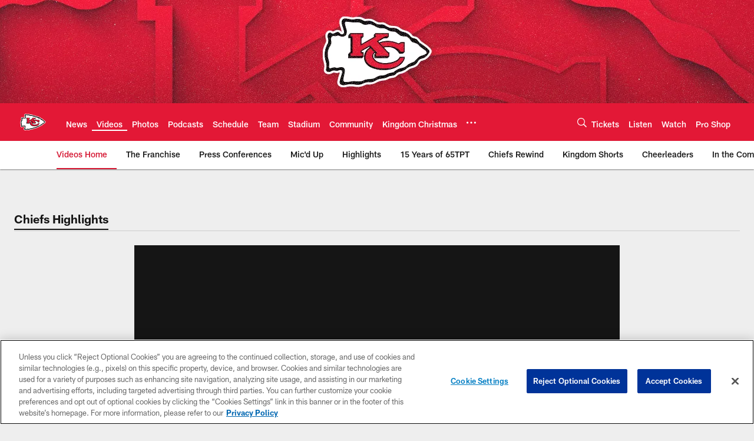

--- FILE ---
content_type: text/html; charset=utf-8
request_url: https://auth-id.chiefs.com/js/Api.htm?apiKey=4_axq0yuIxO58j02lK63yNEQ&version=latest&build=18148&flavor=base&serviceName=apiService
body_size: 55834
content:
<!DOCTYPE html>
<html xmlns="http://www.w3.org/1999/xhtml">
<head>
<title></title>
<script>
var gigya = window.gigya;
if (typeof gigya == 'undefined' || !gigya.isGigya) {
    gigya = {isGigya: true};
}
gigya.apiKey = '4_axq0yuIxO58j02lK63yNEQ';
gigya.defaultApiDomain = 'gigya.com';
gigya.dataCenter = 'us1';
gigya.build = {
  "number": 18148,
  "version": "latest",
  "flavor": "base"
};
gigya.gmidVersion = 'ver4';

if (typeof gigya.partnerSettings == 'undefined') {
    gigya.partnerSettings = {
  "ssoKey": "3_h1AiUI9kcBduMJ2JoYPP6EXq3FGIy75RiS2DqkxjARGPcVazXVlNcGAOhgAfrU0P",
  "baseDomains": "chiefs.com",
  "customAPIDomainPrefix": "auth-id"
};
}

gigya.gmidTicketExpiration=3600;
</script>
</head>
<body><script type="text/javascript">/*! For license information please see gigya.services.api.min.js.LICENSE.txt */
!function(e){var t={};function n(r){if(t[r])return t[r].exports;var i=t[r]={i:r,l:!1,exports:{}};return e[r].call(i.exports,i,i.exports,n),i.l=!0,i.exports}n.m=e,n.c=t,n.d=function(e,t,r){n.o(e,t)||Object.defineProperty(e,t,{enumerable:!0,get:r})},n.r=function(e){"undefined"!=typeof Symbol&&Symbol.toStringTag&&Object.defineProperty(e,Symbol.toStringTag,{value:"Module"}),Object.defineProperty(e,"__esModule",{value:!0})},n.t=function(e,t){if(1&t&&(e=n(e)),8&t)return e;if(4&t&&"object"==typeof e&&e&&e.__esModule)return e;var r=Object.create(null);if(n.r(r),Object.defineProperty(r,"default",{enumerable:!0,value:e}),2&t&&"string"!=typeof e)for(var i in e)n.d(r,i,function(t){return e[t]}.bind(null,i));return r},n.n=function(e){var t=e&&e.__esModule?function(){return e.default}:function(){return e};return n.d(t,"a",t),t},n.o=function(e,t){return Object.prototype.hasOwnProperty.call(e,t)},n.p="",n(n.s=376)}({0:function(e,t,n){"use strict";n.r(t),function(e){n.d(t,"__extends",(function(){return i})),n.d(t,"__assign",(function(){return o})),n.d(t,"__rest",(function(){return a})),n.d(t,"__decorate",(function(){return s})),n.d(t,"__param",(function(){return u})),n.d(t,"__metadata",(function(){return c})),n.d(t,"__awaiter",(function(){return l})),n.d(t,"__generator",(function(){return d})),n.d(t,"__exportStar",(function(){return f})),n.d(t,"__values",(function(){return g})),n.d(t,"__read",(function(){return p})),n.d(t,"__spread",(function(){return h})),n.d(t,"__spreadArrays",(function(){return v})),n.d(t,"__await",(function(){return y})),n.d(t,"__asyncGenerator",(function(){return m})),n.d(t,"__asyncDelegator",(function(){return w})),n.d(t,"__asyncValues",(function(){return b})),n.d(t,"__makeTemplateObject",(function(){return _})),n.d(t,"__importStar",(function(){return S})),n.d(t,"__importDefault",(function(){return O})),n.d(t,"__classPrivateFieldGet",(function(){return P})),n.d(t,"__classPrivateFieldSet",(function(){return x}));var r=function(e,t){return(r=Object.setPrototypeOf||{__proto__:[]}instanceof Array&&function(e,t){e.__proto__=t}||function(e,t){for(var n in t)t.hasOwnProperty(n)&&(e[n]=t[n])})(e,t)};function i(e,t){function n(){this.constructor=e}r(e,t),e.prototype=null===t?Object.create(t):(n.prototype=t.prototype,new n)}var o=function(){return(o=e||function(e){for(var t,n=1,r=arguments.length;n<r;n++)for(var i in t=arguments[n])Object.prototype.hasOwnProperty.call(t,i)&&(e[i]=t[i]);return e}).apply(this,arguments)};function a(e,t){var n={};for(var r in e)Object.prototype.hasOwnProperty.call(e,r)&&t.indexOf(r)<0&&(n[r]=e[r]);if(null!=e&&"function"==typeof Object.getOwnPropertySymbols){var i=0;for(r=Object.getOwnPropertySymbols(e);i<r.length;i++)t.indexOf(r[i])<0&&Object.prototype.propertyIsEnumerable.call(e,r[i])&&(n[r[i]]=e[r[i]])}return n}function s(e,t,n,r){var i,o=arguments.length,a=o<3?t:null===r?r=Object.getOwnPropertyDescriptor(t,n):r;if("object"==typeof Reflect&&"function"==typeof Reflect.decorate)a=Reflect.decorate(e,t,n,r);else for(var s=e.length-1;s>=0;s--)(i=e[s])&&(a=(o<3?i(a):o>3?i(t,n,a):i(t,n))||a);return o>3&&a&&Object.defineProperty(t,n,a),a}function u(e,t){return function(n,r){t(n,r,e)}}function c(e,t){if("object"==typeof Reflect&&"function"==typeof Reflect.metadata)return Reflect.metadata(e,t)}function l(e,t,n,r){return new(n||(n=gigya.Promise))((function(i,o){function a(e){try{u(r.next(e))}catch(e){o(e)}}function s(e){try{u(r.throw(e))}catch(e){o(e)}}function u(e){var t;e.done?i(e.value):(t=e.value,t instanceof n?t:new n((function(e){e(t)}))).then(a,s)}u((r=r.apply(e,t||[])).next())}))}function d(e,t){var n,r,i,o,a={label:0,sent:function(){if(1&i[0])throw i[1];return i[1]},trys:[],ops:[]};return o={next:s(0),throw:s(1),return:s(2)},"function"==typeof Symbol&&(o[Symbol.iterator]=function(){return this}),o;function s(o){return function(s){return function(o){if(n)throw new TypeError("Generator is already executing.");for(;a;)try{if(n=1,r&&(i=2&o[0]?r.return:o[0]?r.throw||((i=r.return)&&i.call(r),0):r.next)&&!(i=i.call(r,o[1])).done)return i;switch(r=0,i&&(o=[2&o[0],i.value]),o[0]){case 0:case 1:i=o;break;case 4:return a.label++,{value:o[1],done:!1};case 5:a.label++,r=o[1],o=[0];continue;case 7:o=a.ops.pop(),a.trys.pop();continue;default:if(!(i=a.trys,(i=i.length>0&&i[i.length-1])||6!==o[0]&&2!==o[0])){a=0;continue}if(3===o[0]&&(!i||o[1]>i[0]&&o[1]<i[3])){a.label=o[1];break}if(6===o[0]&&a.label<i[1]){a.label=i[1],i=o;break}if(i&&a.label<i[2]){a.label=i[2],a.ops.push(o);break}i[2]&&a.ops.pop(),a.trys.pop();continue}o=t.call(e,a)}catch(e){o=[6,e],r=0}finally{n=i=0}if(5&o[0])throw o[1];return{value:o[0]?o[1]:void 0,done:!0}}([o,s])}}}function f(e,t){for(var n in e)t.hasOwnProperty(n)||(t[n]=e[n])}function g(e){var t="function"==typeof Symbol&&Symbol.iterator,n=t&&e[t],r=0;if(n)return n.call(e);if(e&&"number"==typeof e.length)return{next:function(){return e&&r>=e.length&&(e=void 0),{value:e&&e[r++],done:!e}}};throw new TypeError(t?"Object is not iterable.":"Symbol.iterator is not defined.")}function p(e,t){var n="function"==typeof Symbol&&e[Symbol.iterator];if(!n)return e;var r,i,o=n.call(e),a=[];try{for(;(void 0===t||t-- >0)&&!(r=o.next()).done;)a.push(r.value)}catch(e){i={error:e}}finally{try{r&&!r.done&&(n=o.return)&&n.call(o)}finally{if(i)throw i.error}}return a}function h(){for(var e=[],t=0;t<arguments.length;t++)e=e.concat(p(arguments[t]));return e}function v(){for(var e=0,t=0,n=arguments.length;t<n;t++)e+=arguments[t].length;var r=Array(e),i=0;for(t=0;t<n;t++)for(var o=arguments[t],a=0,s=o.length;a<s;a++,i++)r[i]=o[a];return r}function y(e){return this instanceof y?(this.v=e,this):new y(e)}function m(e,t,n){if(!Symbol.asyncIterator)throw new TypeError("Symbol.asyncIterator is not defined.");var r,i=n.apply(e,t||[]),o=[];return r={},a("next"),a("throw"),a("return"),r[Symbol.asyncIterator]=function(){return this},r;function a(e){i[e]&&(r[e]=function(t){return new gigya.Promise((function(n,r){o.push([e,t,n,r])>1||s(e,t)}))})}function s(e,t){try{(n=i[e](t)).value instanceof y?gigya.Promise.resolve(n.value.v).then(u,c):l(o[0][2],n)}catch(e){l(o[0][3],e)}var n}function u(e){s("next",e)}function c(e){s("throw",e)}function l(e,t){e(t),o.shift(),o.length&&s(o[0][0],o[0][1])}}function w(e){var t,n;return t={},r("next"),r("throw",(function(e){throw e})),r("return"),t[Symbol.iterator]=function(){return this},t;function r(r,i){t[r]=e[r]?function(t){return(n=!n)?{value:y(e[r](t)),done:"return"===r}:i?i(t):t}:i}}function b(e){if(!Symbol.asyncIterator)throw new TypeError("Symbol.asyncIterator is not defined.");var t,n=e[Symbol.asyncIterator];return n?n.call(e):(e=g(e),t={},r("next"),r("throw"),r("return"),t[Symbol.asyncIterator]=function(){return this},t);function r(n){t[n]=e[n]&&function(t){return new gigya.Promise((function(r,i){(function(e,t,n,r){gigya.Promise.resolve(r).then((function(t){e({value:t,done:n})}),t)})(r,i,(t=e[n](t)).done,t.value)}))}}}function _(e,t){return Object.defineProperty?Object.defineProperty(e,"raw",{value:t}):e.raw=t,e}function S(e){if(e&&e.__esModule)return e;var t={};if(null!=e)for(var n in e)Object.hasOwnProperty.call(e,n)&&(t[n]=e[n]);return t.default=e,t}function O(e){return e&&e.__esModule?e:{default:e}}function P(e,t){if(!t.has(e))throw new TypeError("attempted to get private field on non-instance");return t.get(e)}function x(e,t,n){if(!t.has(e))throw new TypeError("attempted to set private field on non-instance");return t.set(e,n),n}}.call(this,n(0).__assign)},1:function(e,t){Object.defineProperty(t,"__esModule",{value:!0});var n=function(){function e(){}return Object.defineProperty(e,"useNewOidcContextFlow",{get:function(){return this.get("useNewOidcContextFlow")},enumerable:!0,configurable:!0}),Object.defineProperty(e,"redirectOnMissingOidcContext",{get:function(){return this.get("redirectOnMissingOidcContext")},enumerable:!0,configurable:!0}),Object.defineProperty(e,"forceWebSdkBootstrap",{get:function(){return this.get("forceWebSdkBootstrap")},enumerable:!0,configurable:!0}),Object.defineProperty(e,"hideSSOFrame",{get:function(){return this.get("hideSSOFrame")},enumerable:!0,configurable:!0}),Object.defineProperty(e,"wcagContrastFix",{get:function(){return this.get("wcagContrastFix")},enumerable:!0,configurable:!0}),Object.defineProperty(e,"newFormLinkInstanceElement",{get:function(){return this.get("newFormLinkInstanceElement")},enumerable:!0,configurable:!0}),Object.defineProperty(e,"stopSendingReports",{get:function(){return this.get("stopSendingReports")},enumerable:!0,configurable:!0}),Object.defineProperty(e,"setGroupApiDomainAfterLogin",{get:function(){return this.get("setGroupApiDomainAfterLogin")},enumerable:!0,configurable:!0}),Object.defineProperty(e,"alwaysCheckCookieSave",{get:function(){return this.get("alwaysCheckCookieSave")},enumerable:!0,configurable:!0}),Object.defineProperty(e,"fixPhoneTFATranslations",{get:function(){return this.get("fixPhoneTFATranslations")},enumerable:!0,configurable:!0}),Object.defineProperty(e,"loadSsoFrameOnlyOnce",{get:function(){return this.get("loadSsoFrameOnlyOnce")},enumerable:!0,configurable:!0}),Object.defineProperty(e,"setCookieSameSiteLaxSession",{get:function(){return this.get("setCookieSameSiteLaxSession")},enumerable:!0,configurable:!0}),Object.defineProperty(e,"forceErrorReport",{get:function(){return this.get("forceErrorReport")},enumerable:!0,configurable:!0}),Object.defineProperty(e,"skipSameScreenCheckOnSwitch",{get:function(){return this.get("skipSameScreenCheckOnSwitch")},enumerable:!0,configurable:!0}),Object.defineProperty(e,"updateAccountInfoAsync",{get:function(){return this.get("updateAccountInfoAsync")},enumerable:!0,configurable:!0}),Object.defineProperty(e,"sanitizeEvaluatedValue",{get:function(){return this.get("sanitizeEvaluatedValue")},enumerable:!0,configurable:!0}),Object.defineProperty(e,"useSessionVerify",{get:function(){return this.get("useSessionVerify")},enumerable:!0,configurable:!0}),Object.defineProperty(e,"useExtendedPhoneNumberRegex",{get:function(){return this.get("useExtendedPhoneNumberRegex")},enumerable:!0,configurable:!0}),Object.defineProperty(e,"enforceAuthFlowRedirectForSocial",{get:function(){return this.get("enforceAuthFlowRedirectForSocial")},enumerable:!0,configurable:!0}),Object.defineProperty(e,"useDecodeURIComponent",{get:function(){return this.get("useDecodeURIComponent")},enumerable:!0,configurable:!0}),Object.defineProperty(e,"useOidcGetParamHashOldStyle",{get:function(){return this.get("useOidcGetParamHashOldStyle")},enumerable:!0,configurable:!0}),Object.defineProperty(e,"useViewportPollerAction",{get:function(){return this.get("useViewportPollerAction")},enumerable:!0,configurable:!0}),Object.defineProperty(e,"ignoreInterruptionsInOidcPassiveLogin",{get:function(){return this.get("ignoreInterruptionsInOidcPassiveLogin")},enumerable:!0,configurable:!0}),Object.defineProperty(e,"overrideAllChildContext",{get:function(){return this.get("overrideAllChildContext")},enumerable:!0,configurable:!0}),Object.defineProperty(e,"initBackgroundWorker",{get:function(){return this.get("initBackgroundWorker")},enumerable:!0,configurable:!0}),Object.defineProperty(e,"dispatchLoginEventWhenHandlerAdded",{get:function(){return this.get("dispatchLoginEventWhenHandlerAdded")},enumerable:!0,configurable:!0}),Object.defineProperty(e,"passLanguageParamsToReauthScreen",{get:function(){return this.get("passLanguageParamsToReauthScreen")},enumerable:!0,configurable:!0}),Object.defineProperty(e,"dispatchAfterSubmitEventOnlyWhenScreenExists",{get:function(){return this.get("dispatchAfterSubmitEventOnlyWhenScreenExists")},enumerable:!0,configurable:!0}),Object.defineProperty(e,"useGetConsentStatusFromApiList",{get:function(){return this.get("useGetConsentStatusFromApiList")},enumerable:!0,configurable:!0}),Object.defineProperty(e,"addGigSocialLoginParamToRedirectUrl",{get:function(){return this.get("addGigSocialLoginParamToRedirectUrl")},enumerable:!0,configurable:!0}),Object.defineProperty(e,"useSessionVerifyInOidcHostedPage",{get:function(){return this.get("useSessionVerifyInOidcHostedPage")},enumerable:!0,configurable:!0}),Object.defineProperty(e,"initializeTfaProviders",{get:function(){return this.get("initializeTfaProviders")},enumerable:!0,configurable:!0}),Object.defineProperty(e,"checkAllowEmptyForSpecialFields",{get:function(){return this.get("checkAllowEmptyForSpecialFields")},enumerable:!0,configurable:!0}),Object.defineProperty(e,"sanitizeHashParams",{get:function(){return this.get("sanitizeHashParams")},enumerable:!0,configurable:!0}),Object.defineProperty(e,"useGigLangParam",{get:function(){return this.get("useGigLangParam")},enumerable:!0,configurable:!0}),Object.defineProperty(e,"unicodeLettersNotSpecialChars",{get:function(){return this.get("unicodeLettersNotSpecialChars")},enumerable:!0,configurable:!0}),Object.defineProperty(e,"ssoContinueSync",{get:function(){return this.get("ssoContinueSync")},enumerable:!0,configurable:!0}),Object.defineProperty(e,"overrideParentSiteGlobalConfWithChildOne",{get:function(){return this.get("overrideParentSiteGlobalConfWithChildOne")},enumerable:!0,configurable:!0}),Object.defineProperty(e,"useNewPowSolution",{get:function(){return this.get("useNewPowSolution")},enumerable:!0,configurable:!0}),Object.defineProperty(e,"oidcCookieContext",{get:function(){return this.get("oidcCookieContext")},enumerable:!0,configurable:!0}),Object.defineProperty(e,"useOuterWidthOnChromeMobile",{get:function(){return this.get("useOuterWidthOnChromeMobile")},enumerable:!0,configurable:!0}),Object.defineProperty(e,"sendEmailVerificationCodeInForm",{get:function(){return this.get("sendEmailVerificationCodeInForm")},enumerable:!0,configurable:!0}),Object.defineProperty(e,"checkTokenRenewDeprecation",{get:function(){return this.get("checkTokenRenewDeprecation")},enumerable:!0,configurable:!0}),Object.defineProperty(e,"preventAutoSkipIfPhoneRequired",{get:function(){return this.get("preventAutoSkipIfPhoneRequired")},enumerable:!0,configurable:!0}),Object.defineProperty(e,"redirectToErrorPageOnGetOidcContextDataFailure",{get:function(){return this.get("redirectToErrorPageOnGetOidcContextDataFailure")},enumerable:!0,configurable:!0}),Object.defineProperty(e,"useNewProfilePhotoRemoveBtn",{get:function(){return this.get("useNewProfilePhotoRemoveBtn")},enumerable:!0,configurable:!0}),Object.defineProperty(e,"fireCaptchaOnErrorEvent",{get:function(){return this.get("fireCaptchaOnErrorEvent")},enumerable:!0,configurable:!0}),Object.defineProperty(e,"seamlessSsoDisabled",{get:function(){return this.get("seamlessSsoDisabled")},enumerable:!0,configurable:!0}),Object.defineProperty(e,"resetApiDomainOnBootstrap",{get:function(){return this.get("resetApiDomainOnBootstrap")},enumerable:!0,configurable:!0}),Object.defineProperty(e,"mergeIncludeParamsForGetAccountInfo",{get:function(){return this.get("mergeIncludeParamsForGetAccountInfo")},enumerable:!0,configurable:!0}),Object.defineProperty(e,"dispatchLoginEventForAuthCodeFlow",{get:function(){return this.get("dispatchLoginEventForAuthCodeFlow")},enumerable:!0,configurable:!0}),Object.defineProperty(e,"forcePostForTfaAssertionEndpoints",{get:function(){return this.get("forcePostForTfaAssertionEndpoints")},enumerable:!0,configurable:!0}),Object.defineProperty(e,"useFullLang",{get:function(){return this.get("useFullLang")},enumerable:!0,configurable:!0}),Object.defineProperty(e,"tfaNewEventOrder",{get:function(){return this.get("tfaNewEventOrder")},enumerable:!0,configurable:!0}),Object.defineProperty(e,"dontShowCaptchaError",{get:function(){return this.get("dontShowCaptchaError")},enumerable:!0,configurable:!0}),Object.defineProperty(e,"oidcPassiveLoginSkipConsent",{get:function(){return this.get("oidcPassiveLoginSkipConsent")},enumerable:!0,configurable:!0}),Object.defineProperty(e,"androidReAuthCssOverrideWebView",{get:function(){return this.get("androidReAuthCssOverrideWebView")},enumerable:!0,configurable:!0}),Object.defineProperty(e,"preventSamlLogoutWhenNoSession",{get:function(){return this.get("preventSamlLogoutWhenNoSession")},enumerable:!0,configurable:!0}),Object.defineProperty(e,"waitForSocialLoginLoad",{get:function(){return this.get("waitForSocialLoginLoad")},enumerable:!0,configurable:!0}),e.get=function(e){var t,n,r,i;return(null===(n=null===(t=window.gigya._)||void 0===t?void 0:t.config)||void 0===n?void 0:n.flags)&&(null===(i=null===(r=window.gigya._)||void 0===r?void 0:r.config)||void 0===i?void 0:i.flags[e])||!1},Object.defineProperty(e,"apiFlags",{get:function(){return[]},enumerable:!0,configurable:!0}),e}();t.FlagService=n},10:function(e,t,n){Object.defineProperty(t,"__esModule",{value:!0});var r=n(0),i=n(14),o=n(19),a=n(4),s=n(13);function u(e,t){s.default.callFunction(e,t)}t.callAsync=function(e,t){return void 0===t&&(t={}),r.__awaiter(this,void 0,void 0,(function(){return r.__generator(this,(function(n){return[2,new gigya.Promise((function(n){u("gigya."+e,[r.__assign(r.__assign({},t),{callback:n})])}))]}))}))},t.callFunction=u,t.invokeOnPageLoad=function(e,t){if(!document.readyState&&document.body||"complete"===document.readyState||!t&&"interactive"===document.readyState&&document.body)e();else{var n=!1,r=function(){n||(n=!0,e())};window.setTimeout(r,2e4),i.addEventListener(window,"load",r),i.addEventListener(document,"DOMContentLoaded",r)}},t.createAlias=function(e,t){for(var n,r=e.split("."),i=window,o=0;o<r.length-1;o++){var a=r[o];i[a]||(i[a]={}),i=i[a]}t instanceof Function&&(t.methodName=null===(n=null==r?void 0:r.slice(1))||void 0===n?void 0:n.join(".")),i[r[r.length-1]]=t},t.debounce=function(e,t){var n=void 0;return function(){void 0!==n&&clearTimeout(n),n=setTimeout((function(){n=void 0,e()}),t)}},t.addSrcToIFrameIfNeeded=function(e,t){void 0===t&&(t=o.getCdnResource("/")),(a.localInfo.isIOSWebView||a.localInfo.isIOS&&a.localInfo.isWeChat)&&e.setAttribute("src",t)}},104:function(e,t,n){(function(e){Object.defineProperty(t,"__esModule",{value:!0});var r=n(123),i=n(126);window.gigya.logger||e(window.gigya,{logger:window===window.top?new r.ParentLogger:new i.IFrameLogger})}).call(this,n(0).__assign)},106:function(e,t){Object.defineProperty(t,"__esModule",{value:!0}),t.isSignalRequest=function(e){return Boolean(e.signal)}},107:function(e,t,n){Object.defineProperty(t,"__esModule",{value:!0});var r=n(4),i=n(37),o=function(){function e(e,t,n){void 0===e&&(e=window.gigya.partnerSettings.ssoKey),void 0===t&&(t=window.gigya.utils.localStorage.initializeAdapter(window.gigya.utils.localStorage.CookieStorageAdapter)),void 0===n&&(n=r.localInfo.pageDomain),this._ssoKey=e,this._storage=t,this._pageDomain=n,this._cookieName="apiDomain_"+this._ssoKey}return e.prototype.get=function(){if(!i.seamlessSsoUtil.shouldDisableSeamlessSso())return this._ssoKey?this._storage.getItem(this._cookieName):void 0},e.prototype.set=function(e){i.seamlessSsoUtil.shouldDisableSeamlessSso()||this._ssoKey&&(window.gigya.logger.info("setting as group api domain for "+this._ssoKey),this._storage.removeItem(this._cookieName),this._storage.setItem(this._cookieName,e,void 0,this._pageDomain))},e}();t.GroupApiDomainService=o},108:function(e,t){Object.defineProperty(t,"__esModule",{value:!0}),function(e){e.GET="GET",e.POST="POST"}(t.RequestType||(t.RequestType={}))},11:function(e,t,n){Object.defineProperty(t,"__esModule",{value:!0});var r=n(12),i=n(20),o=n(3);function a(e){return decodeURIComponent(e.replace(/\+/g," "))}function s(e,t){return e&&-1!==e.indexOf("?")?i.deserialize(e.split("#")[0].split("?")[1],"&",t):{}}t.URLEncode=function(e){return encodeURIComponent(e)},t.URLDecode=a,t.URLDecodeRecursive=function(e){for(var t="",n=e;n!=t;)n=a(t=n);return n},t.getParamsFromURL=s,t.getGigParamsFromURL=function(e){var t=e||{},n=t.url,i=t.paramPrefix,o=t.keysToLower,a=t.removePrefix,u=i||r.GIGYA_PARAM_PREFIX,c=s(n,o);return Object.keys(c).filter((function(e){return 0===e.indexOf(u)&&e!==u})).reduce((function(e,t){return e[a?t.slice(4):t]=c[t],e}),{})},t.getParamValueFromURL=function(e,t,n){if(null==t||""==t)return n;var r=t.indexOf("?");if(-1===r)return n;var i="&"+t.substr(r+1),o=i.toLowerCase().indexOf("&"+e.toLowerCase()+"=");if(-1===o)return n;var a=i.substr(o+(1+e.length+1))+"&";return o=a.indexOf("&"),a.substr(0,o)},t.addParamsToURL=function(e,t){var n=s(e);o.add(n,t);var r=e.split("#"),a=r[0].split("?")[0]+"?"+i.serialize(n,"&");return r.length>1&&(a+="#"+r[1]),a};t.getContextParamsFromUrl=function(e){var t=e||{},n=t.url,r=t.paramPrefix,i=t.unacceptableParams;return n?function(e,t){if(!t)return e;var n={};return Object.entries(e||{}).filter((function(e){var n=e[0];return!t.test(n)})).forEach((function(e){var t=e[0],r=e[1];return n[t]=r})),n}(window.gigya.utils.URL.getGigParamsFromURL({url:n,paramPrefix:r}),i):{}},t.getDeserializedParamFromUrl=function(e,t,n,r){var i;return void 0===n&&(n=""),void 0===r&&(r=!0),null!==(i=s(e,r)[r?t.toLowerCase():t])&&void 0!==i?i:n}},112:function(e,t,n){(function(e){Object.defineProperty(t,"__esModule",{value:!0});var r=n(89);e(window.gigya,{Promise:r})}).call(this,n(0).__assign)},12:function(e,t){Object.defineProperty(t,"__esModule",{value:!0}),function(e){e[e.gigyaPhone=0]="gigyaPhone",e[e.gigyaTotp=1]="gigyaTotp",e[e.gigyaPush=2]="gigyaPush",e[e.livelink=3]="livelink"}(t.EditableTfaProvidersTypes||(t.EditableTfaProvidersTypes={})),t.gigyaAssertionExpiration=3e5,t.sensitiveParamsOverride="login_token",t.sensitiveParamsOverrideNew="login_token|gigyaAssertion",t.GIGYA_PARAM_PREFIX="gig_",t.GIGYA_INTERNAL_PARAM_PREFIX=t.GIGYA_PARAM_PREFIX+"i_",t.GIGYA_INTERNAL_PARAMS=t.GIGYA_PARAM_PREFIX+"actions"},123:function(e,t,n){Object.defineProperty(t,"__esModule",{value:!0});var r=n(0),i=n(88),o=n(125),a=n(55),s=n(11),u=n(4),c=n(7),l=function(e){function t(t,n,r,i){void 0===t&&(t=window),void 0===n&&(n=window.gigya.errorReport),void 0===r&&(r=function(){return 100*Math.random()}),void 0===i&&(i=o.loggerJsonp);var a=e.call(this,t)||this;a._global=t,a._errorReportConfig=n,a._random=r,a._jsonp=i;var s=a._errorReportConfig&&a._errorReportConfig.enabled,u=a.enrollErrorReporting();return s&&u&&(a._isErrorReporter=!0,a.setupMessageListener(),a._guid=a.generateGUID()),a}return r.__extends(t,e),t.prototype.enrollErrorReporting=function(){return(this._errorReportConfig&&this._errorReportConfig.probability)>=this._random()},t.prototype.setupMessageListener=function(){var e=this;this._global.addEventListener("message",(function(t){var n=window.gigya.dataCenter,r=window.gigya.defaultApiDomain.replace(/\./g,"."),o=new RegExp("cdns?."+n+"."+r+"$");if(t.origin.match(o))try{var a=JSON.parse(t.data);a.type===i.gigErrorReport&&e.report(a.message,a.details,a.includeStack)}catch(e){}}),!1)},t.prototype.getApiKey=function(){var e=window.gigya.thisScript&&window.gigya.thisScript.APIKey;if(!e){var t=a.getGigyaScriptElement();e=(s.getParamsFromURL(t&&t.src,!0)||{}).apikey}return e},t.prototype.createReportParams=function(e,t,n){void 0===t&&(t={}),void 0===n&&(n=!1);var r={message:e,apiKey:this.getApiKey(),stack:n?(new Error).stack:"",page:u.localInfo&&u.localInfo.pageDomain,browser:u.localInfo&&u.localInfo.currentBrowser,buildVersion:window.gigya.build.version,buildNumber:window.gigya.build.number,format:"json",sdk:"web"};return"string"==typeof t&&(t={message:t}),t.guid=this._guid,r.details=JSON.stringify(t),r},t.prototype.report=function(e,t,n,r){if(void 0===n&&(n=!1),void 0===r&&(r=!1),r||this._isErrorReporter)try{var i=this.createReportParams(e,t,n),o=location.protocol+"//"+this.apiDomain+"/sdk.errorReport";c.Uri.parse(o).addToSearch(i).fetch(0)}catch(e){}},t.prototype.generateGUID=function(){try{return"xxxxxxxx-xxxx-4xxx-yxxx-xxxxxxxxxxxx".replace(/[xy]/g,(function(e){var t=16*Math.random()|0;return("x"==e?t:3&t|8).toString(16)}))}catch(e){return""}},Object.defineProperty(t.prototype,"apiDomain",{get:function(){var e,t;return(null===(e=window.gigya.partnerSettings)||void 0===e?void 0:e.customAPIDomainPrefix)&&(null===u.localInfo||void 0===u.localInfo?void 0:u.localInfo.baseDomain.endsWith(window.gigya._.config.hostedPagesDomain))?u.localInfo.baseDomain:(null===(t=window.gigya.partnerSettings)||void 0===t?void 0:t.customAPIDomainPrefix)&&u.localInfo.baseDomain&&u.localInfo.baseDomain!==window.gigya.defaultApiDomain?window.gigya.partnerSettings.customAPIDomainPrefix+"."+u.localInfo.baseDomain:"accounts."+window.gigya.dataCenter+"."+window.gigya.defaultApiDomain},enumerable:!0,configurable:!0}),t}(i.BaseLogger);t.ParentLogger=l},124:function(e,t){Object.defineProperty(t,"__esModule",{value:!0}),function(e){e[e.disabled=0]="disabled",e[e.debug=1]="debug",e[e.info=2]="info",e[e.warn=3]="warn",e[e.error=4]="error"}(t.LogLevel||(t.LogLevel={}))},125:function(e,t){Object.defineProperty(t,"__esModule",{value:!0}),t.loggerJsonp=function(e,t){var n=document.createElement("script");n.src=e+"?"+t,n.type="text/javascript",n.onload=function(){document.getElementsByTagName("head")[0].removeChild(n)},document.getElementsByTagName("head")[0].appendChild(n)}},126:function(e,t,n){Object.defineProperty(t,"__esModule",{value:!0});var r=n(0),i=n(88),o=n(56),a=function(e){function t(t){void 0===t&&(t=window);var n=e.call(this,t)||this;return n._global=t,n}return r.__extends(t,e),t.prototype.report=function(e,t,n){void 0===n&&(n=!0);try{var r=document.createElement("a"),a=o.getReqParamValue(location.hash,"origin")||o.getReqParamValue(location.hash,"d");if(!a)return;r.href=a;var s=r.protocol+"//"+r.hostname+(r.port?":"+r.port:"");this._global.top.postMessage(JSON.stringify({type:i.gigErrorReport,message:e,details:t,includeStack:n}),s)}catch(e){console.error(e)}},t}(i.BaseLogger);t.IFrameLogger=a},128:function(e,t,n){Object.defineProperty(t,"__esModule",{value:!0});var r=n(0),i=n(28),o=n(106),a=function(){function e(e,t,n,a,s){var u=this;void 0===t&&(t=i.getParentUrl()),void 0===n&&(n=i.getAllClassMethodsNames(e)),void 0===a&&(a=window.parent),void 0===s&&(s=window),this._service=e,this.origin=t,this._allowedMethods=n,this._target=a,this._win=s,this.stopCancellers=[],this._listening=!1,this.onRequest=function(e){return r.__awaiter(u,void 0,void 0,(function(){var t,n;return r.__generator(this,(function(r){switch(r.label){case 0:if(!i.validateOrigin(this.origin,e.origin))return[3,7];t=JSON.parse(e.data),r.label=1;case 1:return r.trys.push([1,6,,7]),o.isSignalRequest(t)?[4,this.handleSignalRequest(t)]:[3,3];case 2:return r.sent(),[3,5];case 3:return[4,this.handleProxyRequest(t)];case 4:r.sent(),r.label=5;case 5:return[3,7];case 6:return n=r.sent(),this.postError({res:n.message||n,id:t.id}),[3,7];case 7:return[2]}}))}))},this._serviceName=this.getServiceName(this._win)}return Object.defineProperty(e.prototype,"isListening",{get:function(){return this._listening},enumerable:!0,configurable:!0}),e.prototype.listen=function(e){var t=this;this.isListening||this._win.setTimeout((function(){t._win.addEventListener("message",t.onRequest,!0),t.postMessage({id:void 0,signal:"listening",res:e}),t._listening=!0}),1)},e.prototype.postError=function(e){e.signal="error",this.postMessage(e)},e.prototype.stopListen=function(){this.isListening&&(this._win.removeEventListener("message",this.onRequest,!0),this._listening=!1)},e.prototype.handleSignalRequest=function(e){return r.__awaiter(this,void 0,void 0,(function(){var t,n,i;return r.__generator(this,(function(r){switch(r.label){case 0:switch(this.logServiceMismatch(e),e.signal){case"stop":return[3,1]}return[3,7];case 1:return[4,this.getCancelResult()];case 2:return t=r.sent(),n=void 0,t?[3,5]:(this.stopListen(),i=void 0,this.onStop&&(i=this.onStop()).then?[4,i]:[3,4]);case 3:i=r.sent(),r.label=4;case 4:return n={id:e.id,signal:"stop",res:i},[3,6];case 5:n={id:e.id,signal:"error",res:t},r.label=6;case 6:return this.postMessage(n),[3,8];case 7:return[3,8];case 8:return[2]}}))}))},e.prototype.getCancelResult=function(){return r.__awaiter(this,void 0,void 0,(function(){var e,t,n,i;return r.__generator(this,(function(r){switch(r.label){case 0:e=0,t=this.stopCancellers,r.label=1;case 1:return e<t.length?(n=t[e],(i=n()).then?[4,i]:[3,3]):[3,5];case 2:i=r.sent(),r.label=3;case 3:if(i)return[2,i];r.label=4;case 4:return e++,[3,1];case 5:return[2,void 0]}}))}))},e.prototype.handleProxyRequest=function(e){return r.__awaiter(this,void 0,void 0,(function(){var t;return r.__generator(this,(function(n){switch(n.label){case 0:return this.validateRequest(e),this.logServiceMismatch(e),[4,this.forwardToService(e)];case 1:return t=n.sent(),this.postMessage({id:e.id,res:t}),[2]}}))}))},e.prototype.validateRequest=function(e){if(!e.id||!e.methodName||this._allowedMethods.indexOf(e.methodName)<0)throw"proxy request in invalid format"},e.prototype.forwardToService=function(e){return r.__awaiter(this,void 0,void 0,(function(){var t,n;return r.__generator(this,(function(r){switch(r.label){case 0:return t=this._service[e.methodName],(n=t.apply(this._service,e.params))&&n.then?[4,n]:[3,2];case 1:n=r.sent(),r.label=2;case 2:return[2,n]}}))}))},e.prototype.postMessage=function(e){e.serviceName=this._serviceName;var t=JSON.stringify(e);this._target.postMessage(t,this.origin)},e.prototype.logServiceMismatch=function(e){this.validateService(null==e?void 0:e.serviceName)||window.gigya.logger.report("ProxyListener: Service name mismatch",{source:"ProxyListener",reason:"Service name mismatch",currentServiceName:this._serviceName,responseServiceName:null==e?void 0:e.serviceName,msg:e},!1,!0)},e.prototype.validateService=function(e){return e&&e===this._serviceName},e.prototype.getServiceName=function(e){var t;return null===(t=new URL(e.location.href).searchParams)||void 0===t?void 0:t.get("serviceName")},e}();t.ProxyListener=a},129:function(e,t,n){Object.defineProperty(t,"__esModule",{value:!0});var r=n(1),i=n(74);!function(e){var t,n;function o(e){var n=e.utils.getParamValue(document.cookie,"hasGmid",";")||function(e){var t,n=e.utils.cookie.get("gig_bootstrap_"+e.apiKey);return null===(t=e.utils.array.getArrayFromString(n,"_"))||void 0===t?void 0:t.pop()}(e);return{isV3:n===t.ver3,isV4:n===t.ver4,hasGmid:n}}function a(e,t){void 0===t&&(t=n.cookieFirst);var r=o(e);return t==n.cookieFirst?r.hasGmid||e.gmidVersion||"ver3":e.gmidVersion||r.hasGmid||"ver3"}function s(e){var t=o(e);return Boolean(t.hasGmid)&&t.isV4}function u(e,t){return(e.partnerSettings.customAPIDomainPrefix||"_gigya")+"_"+t}function c(){return r.FlagService.forceWebSdkBootstrap&&!i.siteData.didForcedBootstrap}!function(e){e.ver2="ver2",e.ver3="ver3",e.ver4="ver4"}(t=e.HasGmid||(e.HasGmid={})),function(e){e.cookieFirst="cookieFirst",e.configFirst="configFirst"}(n=e.VersionSearchStrategy||(e.VersionSearchStrategy={})),e.getHasGmidParam=o,e.getGmidBootstrapIndicationToken=function(e,t){return void 0===t&&(t=n.cookieFirst),u(e,a(e,t))},e.getActualGmidVersion=a,e.shouldRegenerateGmid=function(e,t){var n=s(e);return!t&&(c()||!n)},e.hasLatestGmidVersion=s,e.convertHasGmidToBootstrapIndication=u,e.shouldForceBootstrap=c}(t.GmidProvider||(t.GmidProvider={}))},13:function(module,exports,__webpack_require__){Object.defineProperty(exports,"__esModule",{value:!0});var conditional_expression_util_1=__webpack_require__(31),conditionalFunction=new Function("screenset","passkeys","viewport","formData","profile","addresses","data","subscriptions","communications","preferences","accountInfo","tfaProviders","authMethods","clientDescription","conflictingAccount","consentStatements","identifier","schema","_account","value","return eval(value);"),OldEvaluator=function(){function OldEvaluator(){}return OldEvaluator.prototype.deserializeJson=function(json,defaultValue,scope){if(null!==json&&"object"==typeof json)return json;if(!json||!json.replace(/^\s+|\s+$/g,""))return defaultValue||{};try{var keys=[],values=[];if(scope)for(var key in scope)keys.push(key),values.push(scope[key]);var fn=eval("(function("+keys.join(",")+") { return "+json.trim()+"; })");return fn.apply(void 0,values)}catch(e){return console.warn("Error deserializing JavaScript",e),defaultValue||{}}},OldEvaluator.prototype.callFunction=function(path,arParams){var fn=eval(path),arParts=path.split(".");arParts.splice(arParts.length-1,1);var scope=eval(arParts.join("."));window.gigya.logger.report("eval usage",{method:"callFunction",evalValues:[path,arParts.join(".")]}),fn.apply(scope,arParams)},OldEvaluator.prototype.getFunctions=function(path){return eval(path)},OldEvaluator.prototype.getValue=function(e,t){try{return new Function("o","p",'return eval("o." + p)')(e,t)}catch(e){return""}},OldEvaluator.prototype.evaluateExpression=function(e,t,n){return conditionalFunction(t.screenset,t.passkeys,t.viewport,t.formData,t.profile,t.addresses,t.data,t.subscriptions,t.communications,t.preferences,t.accountInfo,t.tfaProviders,t.authMethods,t.clientDescription,t.conflictingAccount,t.consentStatements,t.identifier,t.schema,window.gigya.utils.object.expressionHelper(t),e.condition)},OldEvaluator.prototype.setupConditionalExpressionValue=function(e,t){var n=conditional_expression_util_1.conditionalExpressionUtil.setupConditionalFalseValue(e,t),r=conditional_expression_util_1.conditionalExpressionUtil.escapeCharactersInConditionalValue(n),i=conditional_expression_util_1.conditionalExpressionUtil.setUpLastFalseValue(r);if(!t){var o=i.lastIndexOf(":'"+t+"'");o>-1&&(i=i.substring(0,o)+":null")}return i},OldEvaluator}(),evaluator=new OldEvaluator;exports.default=evaluator},130:function(e,t,n){Object.defineProperty(t,"__esModule",{value:!0});var r=n(0),i=n(108),o=n(4),a=n(12),s=n(1),u=function(){function e(e,t,n,r){var i=this;void 0===r&&(r={}),this.baseDomain=e,this.method=t,this.params=n,this.settings=r,this.retry=0,this.getUrl=function(){return window.gigya._.Uri.parse(i.baseDomain+"/"+i.method)}}return e.prototype.send=function(e){return r.__awaiter(this,void 0,void 0,(function(){return r.__generator(this,(function(t){switch(t.label){case 0:if(!o.localInfo.isOnLine())return[2,this.networkErrorResponse()];if(this.isRequestPathManipulated())return window.gigya.logger.warn("Aborting Request for "+this.method+". Path manipulation detected."),[2];try{this.params=window.gigya.utils.object.decodeObjectKeys(this.params)}catch(e){return window.gigya.logger.error("Request API Error - Failed to decode object keys",{exception:e,requestParams:JSON.stringify(this.params)}),[2]}return this.addDefaultParams(),[4,this.performSend(this.getRequestType(),e)];case 1:return[2,t.sent()]}}))}))},e.prototype.handleResponse=function(e){var t=this;if(this.settings.cacheTimeout&&window.gigya.utils.sessionCache.set(this.getCacheKey(),0==e.errorCode?e:null),null!=this.retryTimerID&&window.clearTimeout(this.retryTimerID),100001!=e.errorCode)return this.dispose(),e;var n=this.getDataPendingTimeout(this.retry++);n>0&&window.setTimeout((function(){t.send()}),n)},e.prototype.getCacheKey=function(){return this.method+"_"+window.gigya.utils.keyValue.serialize(this.params)},e.prototype.getFullUrl=function(){return this.getUrl().addToSearch(this.getFlattenParams()).href},e.prototype.addDefaultParams=function(){var e,t;this.params.sdk="js_"+((null===(e=window.gigya.build)||void 0===e?void 0:e.version)||""),this.params.sdkBuild=(null===(t=window.gigya.build)||void 0===t?void 0:t.number)||0},e.prototype.isRequestPathManipulated=function(){return this.getUrl().href.toLowerCase()!==(this.baseDomain+"/"+this.method).toLowerCase()||this.getUrl().search.length>0},e.prototype.getDataPendingTimeout=function(e){return e<=4?500:e<=8?1e3:e<=21?2e3:e<=39?5e3:-1},e.prototype.getRequestType=function(){return this.isForcePost||this.postToggleEnabled()||this.haveSensitiveParams()||this.requestOversize()?i.RequestType.POST:i.RequestType.GET},Object.defineProperty(e.prototype,"isForcePost",{get:function(){return this.settings.forcePost},enumerable:!0,configurable:!0}),e.prototype.requestOversize=function(){var e=this.getRequestUrlLength(),t=this.getUrlLengthFields();return e+t.extraLength>t.maxLength},e.prototype.getRequestUrlLength=function(){return(this.getUrl().href+window.gigya.utils.keyValue.serialize(this.getFlattenParams())).length},e.prototype.getUrlLengthFields=function(){var e=0;return(window.gigya.localInfo.isIE||window.gigya.localInfo.isEdgeLegacy)&&(e=2048),{extraLength:e,maxLength:4096}},e.prototype.getFlattenParams=function(){return window.gigya.utils.keyValue.deserialize(window.gigya.utils.keyValue.serialize(this.params))},e.prototype.haveSensitiveParams=function(){for(var e,t=s.FlagService.forcePostForTfaAssertionEndpoints?a.sensitiveParamsOverrideNew:a.sensitiveParamsOverride,n=0,r=null==t?void 0:t.split("|");n<r.length;n++){var i=r[n];if(null===(e=this.params)||void 0===e?void 0:e.hasOwnProperty(i))return!0}},e.prototype.postToggleEnabled=function(){var e,t;return"on"===(null===(t=null===(e=window.gigya._.config)||void 0===e?void 0:e.toggles)||void 0===t?void 0:t.enablePost)},e}();t.Request=u},14:function(e,t,n){Object.defineProperty(t,"__esModule",{value:!0});var r=n(4),i=n(38),o=n(10);t._popupContainers=[],t._pseudoContainers=[];var a=999999999,s=null;function u(){return++a}function c(e,t,n){e&&n&&(e.addEventListener?e.addEventListener(t,n,!0):e.attachEvent("on"+t,n))}function l(e,t,n){e&&n&&(e.removeEventListener?e.removeEventListener(t,n,!0):e.detachEvent("on"+t,n))}function d(){s&&(l(window,"hashchange",s),s=null,window.location.hash=window.location.hash.replace("|gigyaMobileDialog",""))}function f(e,t){void 0===t&&(t=window.document),t.body&&t.body.appendChild(e)}function g(e){var t=[];return"string"==typeof e.className&&(t=e.className.split(" ")),t}function p(e,t){if(!e)return!1;if(!t)return!0;if(!e.className)return!1;for(var n=!1,r=g(e),i=0;i<r.length;i++)if(r[i]===t){n=!0;break}return n}t.getNextZIndex=u,t.getGigyaScriptElement=function(e){for(var t,n=document.getElementsByTagName("script"),r=/\/\/cdn(s)?\.(ru1\.)?gigya.com/,i=n.length-1;i>=0;i--){var o=n[i],a=o.src.toLowerCase();if(""!==a)if(r.test(a)||a.indexOf("?apikey=")>-1)if(0===e.length||e.some((function(e){return a.indexOf(e)>-1}))){t=o;break}}return t},t.dispatch=function(e,t){var n;try{n=new Event(t)}catch(e){(n=document.createEvent("CustomEvent")).initCustomEvent(t,!0,!0,{})}e.dispatchEvent(n)},t.addButtonSubmitListener=function(e,t,n,r){void 0===n&&(n="click"),e&&(e.setAttribute("role","button"),"-1"!=e.getAttribute("tabindex")&&e.setAttribute("tabindex","0"),c(e,n,(function(e){return t(e)})),c(e,"keydown",(function(e){13==(e.which||e.keyCode)&&(e.preventDefault(),t(e))})))},t.addEventListener=c,t.addActivationHandler=function(e,t){e&&t&&(this.addEventListener(e,"keydown",(function(e){"Space"!==e.code&&"Enter"!==e.code||t()})),this.addEventListener(e,"click",t))},t.removeEventListener=l,t.disableDefaultEventHandling=function(e){e.preventDefault?e.preventDefault():window.event&&(window.event.returnValue=!1)},t.addDialogBackListener=function(e){d(),s=function(t){t&&t.newURL&&-1==t.newURL.indexOf("|gigyaMobileDialog")&&(e(t),d())},window.setTimeout((function(){-1==window.location.hash.indexOf("|gigyaMobileDialog")&&(window.location.hash=window.location.hash+"|gigyaMobileDialog"),c(window,"hashchange",s)}),50)},t._removeDialogBackListener=d,t.prependToBody=function(e,t){void 0===t&&(t=window.document),t.body&&(t.body.insertBefore&&t.body.firstChild?t.body.insertBefore(e,t.body.firstChild):t.body.appendChild(e))},t.appendToBody=f,t.removeElement=function(e){e&&e.parentElement&&e.parentElement.removeChild(e)},t.isChildOf=function(e,t){for(var n=e.parentNode;n;){if(t==n)return!0;n=n.parentNode}return!1},t.isVisible=function(e){for(;e;){var t=getComputedStyle(e);if("none"===t.display||"hidden"===t.visibility)return!1;e=e.parentElement}return!0},t.getCenteredDivID=function(e){return"gig_"+r.localInfo.initTime.getTime().toString()+"_"+e},t.createElementWithAttributes=function(e,t){var n=document.createElement(e);if(t)for(var r in t)n[r]=t[r];return n},t.createTopLevelDiv=function(e){var t=document.createElement("div");return null!=t.style.zIndex&&(t.style.zIndex=""+u()),t.innerHTML="",e&&(t.id=e),document.body&&(document.body.insertBefore&&document.body.firstChild?document.body.insertBefore(t,document.body.firstChild):document.body.appendChild&&document.body.appendChild(t)),t},t.hideByID=function(e){var t=document.getElementById(e);t&&(t.style.display="none")},t.showByID=function(e){var t=document.getElementById(e);t&&(t.style.display=r.localInfo.isIE6?"TD"==t.tagName?"table-cell":"TR"==t.tagName||"TABLE"==t.tagName?"":"block":"")},t.clearByID=function(e){try{var t=document.getElementById(e);null!=t&&(t.innerHTML="")}catch(e){}},t.getHTMLSize=function(e,t){var n=document.createElement("div");n.style.position="absolute",n.style.left="-1000px",n.innerHTML=e,t.appendChild(n);var r=n.offsetWidth,i=n.offsetHeight;return n.parentNode.removeChild(n),{w:r,h:i}},t.getElementsByClass=function(e,t,n){if(!e)return[];var r=[];n&&p(e,t)&&r.push(e);for(var i=e.getElementsByTagName("*"),o=0;o<i.length;o++)p(i[o],t)&&r.push(i[o]);return r||[]},t.getElementsByAttribute=function(e,t,n,r){for(var i=[],o=e.getElementsByTagName(t),a=0;a<o.length;a++)o[a].getAttribute(n)==r&&i.push(o[a]);return i},t.getElementPosition=function(e){if(!e)return{left:0,top:0,bottom:0,right:0};var t=e.getBoundingClientRect(),n=i.getScroll(),r=t.left+n.left,o=t.top+n.top;return{left:r,top:o,right:r+t.width,bottom:o+t.height}},t.addClassToElement=function(e,t){if(e){var n=e.className?g(e):[],r=n.length,i=t.split(" ");for(var o in i){var a=!1;if(!i[o])break;for(var s in n)if(n[s]===i[o]){a=!0;break}a||n.push(i[o])}n.length!==r&&(e.className=n.join(" "))}},t.removeClassFromElement=function(e,t,n){if(void 0===n&&(n=!1),e){for(var r=g(e),i=r.length-1;i>=0;i--)(r[i]===t||n&&-1!==r[i].indexOf(t))&&r.splice(i,1);e.className=r.join(" ")}},t.getClassNames=g,t.isElementClass=p,t.cancelEvent=function(e){e&&("cancelable"in e?e.preventDefault():e.returnValue=!1)},t.createElement=function(e,t){var n=document.createElement("div");return t=t||"",n.innerHTML="<"+e+' name="'+t+'" id="'+t+'"></'+e+">",n.firstChild},t.setSize=function(e,t,n,r){if(null!=e&&null!=e.style){if(t){var o=(t=""+t).indexOf("%")>0;if(!isNaN(t)||o){var a=""+(o?t:t+"px");e.style.width!=a&&(e.style.width=a)}}if(n){var s=(n=""+n).indexOf("%")>0;if(!isNaN(t)||s){var c=""+(s?n:n+"px");e.style.height!==c&&(e.style.height=c)}}if(r&&t&&n){(null==e.style.zIndex||r)&&(e.style.zIndex=""+u());var l=i.getInnerSize(),d=i.getScroll(),f=d.top,g=d.left;e.style.top=Math.max(0,f+Math.floor((l.h-n)/2))+"px",e.style.left=Math.max(0,g+Math.floor((l.w-t)/2))+"px",e.style.visibility=""}}},t.createHiddenIframe=function(e){var t=document.createElement("iframe");return t.src=e,t.style.width="30px",t.style.height="10px",t.style.position="absolute",t.style.top="-1000px",t.style.left="-1000px",document.body?f(t):o.invokeOnPageLoad((function(){f(t)})),t},t.attributeEncode=function(e){return e.replace(/</g,"&lt;").replace(/>/g,"&gt;").replace(/\"/g,"&quot;").replace(/\'/g,"&#39;")},t.manipulateAttributes=function(e,t,n,r){void 0===r&&(r=function(){return!0}),e.forEach((function(e){e.attributes&&Array.prototype.slice.call(e.attributes).forEach((function(e){r(e)&&(e.value=e.value.replace(t,n))}))}))},t.textNodesUnder=function(e){for(var t,n=[],r=document.createTreeWalker(e,NodeFilter.SHOW_TEXT,null,!1);t=r.nextNode();)n.push(t);return n},t.isHTMLBooleanAttribute=function(e){return["autocomplete","autofocus","checked","disabled","hidden","readonly","required","selected"].indexOf(e)>-1},t.isBelongToGigyaFieldset=function e(t){return!(!t||t instanceof HTMLFormElement)&&(!!p(t.parentElement,"gigya-fieldset")||e(t.parentElement))},t.getClosestElement=function(e,t,n){for(void 0===n&&(n=document),Element.prototype.matches||(Element.prototype.matches=Element.prototype.msMatchesSelector||Element.prototype.webkitMatchesSelector);e&&e!==n;e=e.parentNode)if(null==e?void 0:e.matches(t))return e;return null},t.createElementFromTemplate=function(e){var t;void 0===e&&(e="");var n=document.createElement("div");return n.innerHTML=null==e?void 0:e.trim(),null!==(t=n.firstChild)&&void 0!==t?t:n},t.isParentHasClass=function e(t,n){var r;return!!(null===(r=null==t?void 0:t.classList)||void 0===r?void 0:r.contains(n))||!!(null==t?void 0:t.parentElement)&&e(null==t?void 0:t.parentElement,n)}},148:function(e,t,n){Object.defineProperty(t,"__esModule",{value:!0});var r=n(0),i=n(107),o=n(175),a=n(129).GmidProvider.HasGmid,s=n(1);t.TokenKeys={GMID:"gig_gmid",UCID:"gig_ucid",GMID_TICKET:"gmidTicket",GMID_TICKET_EXPIRATION_TIME:"gmidTicketExpiration"};var u=function(){function e(e,t,n,r,a,s){void 0===r&&(r=new i.GroupApiDomainService),void 0===a&&(a=new o.RequestProvider),this._apiKey=e,this._hasGmid=t,this._domainResolver=n,this._groupApiDomainService=r,this._requestProvider=a,this.didFallback=!1,s&&(this._storage=s)}return e.prototype.getApiDomain=function(e){return r.__awaiter(this,void 0,void 0,(function(){return r.__generator(this,(function(t){return[2,this._domainResolver.getApiDomain(e)]}))}))},e.prototype.bootstrap=function(e){return void 0===e&&(e=!1),r.__awaiter(this,void 0,void 0,(function(){var t,n,i,o,a,s;return r.__generator(this,(function(r){switch(r.label){case 0:return t=window.gigya.logger.group("bootstrap api service"),this._storage?[3,2]:(window.gigya.logger.debug("init storage"),n=this,[4,new gigya.Promise((function(e){window.gigya.utils.localStorage.waitForService((function(t){e(t)}))}))]);case 1:n._storage=r.sent(),r.label=2;case 2:return!this._hasGmid||e?[3,3]:(window.gigya.logger.info("already has gmid"),[3,10]);case 3:if(window.gigya.logger.info(this._hasGmid?"forcing bootstrap":"no gmid set"),this._useStorage||!this.canSaveGmidAsCookie())return[3,8];window.gigya.logger.info("save gmid as cookie"),r.label=4;case 4:return r.trys.push([4,6,,7]),[4,this.sendRequest({methodName:"accounts.webSdkBootstrap",params:{apiKey:this._apiKey}})];case 5:if(0!==(i=r.sent()).errorCode)throw"error bootstrapping sdk\n"+JSON.stringify(i,null,4);return[3,7];case 6:throw o=r.sent(),new Error("accounts.webSdkBootstrap failed: "+o);case 7:return[3,10];case 8:return window.gigya.logger.info("save gmid in storage"),[4,this.setupWithStorage(e)];case 9:r.sent(),this._useStorage=!0,r.label=10;case 10:return this._useStorage?[4,this.getGmidTicket()]:[3,12];case 11:return a=r.sent(),[3,13];case 12:s=window.gigya.utils.cookie.get("hasGmid")||(null==i?void 0:i.hasGmid),this.cleanStorage(),r.label=13;case 13:return t.end(),[2,{ticketInfo:a,hasGmid:s}]}}))}))},e.prototype.setGroupApiDomain=function(e){window.gigya._.getBaseDomain(window.gigya.partnerSettings.baseDomains,this._domainResolver.originDomain,["gigya.com","cn1.sapcdm.cn",window.gigya.defaultApiDomain])!==window.gigya.defaultApiDomain&&this._groupApiDomainService.set(e)},e.prototype.canSaveGmidAsCookie=function(){return s.FlagService.alwaysCheckCookieSave?this._domainResolver.isApiDomainFirstParty||this._domainResolver.canSaveGmidAsCookie:this._domainResolver.isApiDomainFirstParty||window.gigya.utils.cookie.canSaveCookie()},e.prototype.sendRequest=function(e){var n,i;return r.__awaiter(this,void 0,void 0,(function(){var o,a,u,c,l,d;return r.__generator(this,(function(r){switch(r.label){case 0:return e?(o=e.methodName,(a=window.gigya.utils.object.clone(e.params,!0,!0)).pageURL=this._domainResolver.originDomain,this._useStorage&&(a.gmid=this._storage.getItem(t.TokenKeys.GMID),a.ucid=this._storage.getItem(t.TokenKeys.UCID)),c="https://",[4,this.getApiDomain(null!==(i=null===(n=e.settings)||void 0===n?void 0:n.namespace)&&void 0!==i?i:e.methodName)]):(window.gigya.logger.error("ApiService: request data must has methodName and params"),[2]);case 1:u=c+r.sent(),r.label=2;case 2:return r.trys.push([2,4,,5]),[4,this._requestProvider.send(u,o,a,e.settings,e.headers)];case 3:return l=r.sent(),[3,5];case 4:return d=r.sent(),!s.FlagService.apiFlags.length||this.didFallback?l=d:(this.didFallback=!0,l=this.sendRequestFallback(u,o,a,e,d)),[3,5];case 5:return[2,l]}}))}))},e.prototype.setupWithStorage=function(e){var n;return r.__awaiter(this,void 0,void 0,(function(){var i,o,s,u,c,l;return r.__generator(this,(function(r){switch(r.label){case 0:return i=this._storage.getItem(t.TokenKeys.GMID),o=parseInt(this._storage.getItem(t.TokenKeys.GMID_TICKET_EXPIRATION_TIME)),s=Boolean(i),u=null===(n=window.gigya.utils.array.getArrayFromString(i,"."))||void 0===n?void 0:n[1],e&&u!==a.ver4||!s?(window.gigya.logger.info("getting gmid by endpoint"),[4,this.getIds()]):[3,2];case 1:if(!(c=r.sent()).gcid||!c.ucid)throw"ApiService getIDs: the request to the endpoint failed";return window.gigya.logger.info("setting gmid in storage"),this._storage.setItem(t.TokenKeys.GMID,c.gcid),this._storage.setItem(t.TokenKeys.UCID,c.ucid),l=this.createTicketResponse(c.gmidTicket),this.updateGmidTicket(l),[3,5];case 2:return window.gigya.utils.validation.isLaterThanNow(o)?[3,4]:[4,this.refreshGmidTicketFromServer()];case 3:return r.sent(),[3,5];case 4:window.gigya.logger.info("already has gmid in storage"),r.label=5;case 5:return[2]}}))}))},e.prototype.getGmidTicket=function(e){return void 0===e&&(e=!1),r.__awaiter(this,void 0,void 0,(function(){var n,i;return r.__generator(this,(function(r){switch(r.label){case 0:return(n=this._storage.getItem(t.TokenKeys.GMID_TICKET))||e?[3,1]:[2,void 0];case 1:return i=parseInt(this._storage.getItem(t.TokenKeys.GMID_TICKET_EXPIRATION_TIME)),!e&&n&&window.gigya.utils.validation.isLaterThanNow(i)?[2,{gmidTicket:n,expirationTime:parseInt(this._storage.getItem(t.TokenKeys.GMID_TICKET_EXPIRATION_TIME))}]:[3,2];case 2:return this.deleteGmidTicket(),[4,this.refreshGmidTicketFromServer()];case 3:return[2,r.sent()]}}))}))},e.prototype.sendReport=function(e,t){return r.__awaiter(this,void 0,void 0,(function(){var n,i;return r.__generator(this,(function(r){switch(r.label){case 0:return Math.floor(100*Math.random())<=5?[2]:(n={message:e,apiKey:window.gigya.apiKey,page:this._domainResolver.originDomain,buildVersion:window.gigya.build.version,format:"json",sdk:"web"},t&&(n.details=JSON.stringify(t)),i={methodName:"sdk.errorReport",params:n},[4,this.sendRequest(i)]);case 1:return r.sent(),[2]}}))}))},e.prototype.refreshGmidTicketFromServer=function(){return r.__awaiter(this,void 0,void 0,(function(){var e;return r.__generator(this,(function(n){switch(n.label){case 0:return window.gigya.logger.info("refreshing gmid ticket"),[4,this.createGmidTicket(this._storage.getItem(t.TokenKeys.GMID))];case 1:return(e=n.sent())&&e.gmidTicket&&this.updateGmidTicket(e),[2,e]}}))}))},e.prototype.updateGmidTicket=function(e){window.gigya.logger.info("updating gmid ticket",e),this._storage.setItem(t.TokenKeys.GMID_TICKET,e.gmidTicket),this._storage.setItem(t.TokenKeys.GMID_TICKET_EXPIRATION_TIME,String(e.expirationTime))},e.prototype.deleteGmidTicket=function(){this._storage.removeItem(t.TokenKeys.GMID_TICKET),this._storage.removeItem(t.TokenKeys.GMID_TICKET_EXPIRATION_TIME)},e.prototype.cleanStorage=function(){this._storage.removeItem(t.TokenKeys.GMID),this._storage.removeItem(t.TokenKeys.UCID),this.deleteGmidTicket()},e.prototype.getIds=function(){return this.sendRequest({methodName:"socialize.getIDs",params:{APIKey:this._apiKey,includeTicket:!0}})},e.prototype.createGmidTicket=function(e,t){var n=this;void 0===t&&(t=window.gigya.partnerSettings.gmidTicketExpiration||3600);var r={apiKey:this._apiKey,expires:t};return e&&(r.gmid=e),this.sendRequest({methodName:"socialize.getGmidTicket",params:r}).then((function(e){if(e&&e.gmidTicket)return n.createTicketResponse(e.gmidTicket);window.gigya.logger.error("Failed to establish gmidTicket",{response:JSON.stringify(e),method:"socialize.getGmidTicket"}),n.deleteGmidTicket()}))},e.prototype.createTicketResponse=function(e){var t=new Date;return t.setHours(t.getHours()+1),{gmidTicket:e,expirationTime:t.getTime()}},e.prototype.sendRequestFallback=function(e,t,n,i,o){return r.__awaiter(this,void 0,void 0,(function(){var a,u,c;return r.__generator(this,(function(r){switch(r.label){case 0:for(window.gigya.logger.report("ApiService: Fallback with api flags turned off",{baseDomain:e,methodName:t,params:n,data:i,err:o}),a=0,u=s.FlagService.apiFlags;a<u.length;a++)c=u[a],window.gigya._.config.flags[c]=!1;return[4,this._requestProvider.send(e,t,n,i.settings,i.headers)];case 1:return[2,r.sent()]}}))}))},e}();t.ApiService=u},16:function(e,t){var n;n=function(){return this}();try{n=n||new Function("return this")()}catch(e){"object"==typeof window&&(n=window)}e.exports=n},167:function(e,t,n){Object.defineProperty(t,"__esModule",{value:!0});var r,i=n(5),o=n(21);try{r=Boolean(window.localStorage)}catch(e){r=!1}function a(e,t){if(r){var n;try{if(n=i.deserialize(window.localStorage.getItem("gigyaCache")),null==t&&n[e])delete n[e];else{var a=(new Date).getTime();n[e]={response:t,time:a},e.indexOf("gig_oidcContext_")>=0&&window.gigya.logger.report("oidc storage logs - set",{key:e,value:n[e]},!1)}window.localStorage.setItem("gigyaCache",i.serialize(n))}catch(e){}o.release("cache","cache_"+e)}}function s(e){a(e,null)}t.set=a,t.get=function e(t,n){if(void 0===n&&(n=-1),!r)return null;try{if(o.isActive("cache_"+t))return o.waitFor("cache_"+t,e,arguments),null;var a=window.localStorage.getItem("gigyaCache"),u=i.deserialize(a),c=u[t];if(c){var l=(new Date).getTime();return n<0||n+c.time>l?c.response:(t.indexOf("gig_oidcContext_")>=0&&window.gigya.logger.report("oidc storage logs - get",{key:t,value:u[t],cacheTime:c.time,currentTime:l},!1),s(t),null)}if(!c)return o.hold("cache","cache_"+t),null}catch(e){}return null},t.remove=s},17:function(e,t){function n(e){return e.replace(/([.*+?^=!:${}()|\[\]\/\\])/g,"\\$1")}Object.defineProperty(t,"__esModule",{value:!0}),t.trim=function(e){return e.replace(/^\s*(\S*(.*\S)?)\s*$/,"$1")},t.format=function(e){for(var t=[],n=1;n<arguments.length;n++)t[n-1]=arguments[n];for(var r=0;r<arguments.length-1;r++)null!=arguments[r+1]&&(e=e.split("{"+r+"}").join(arguments[r+1]));return e},t.capitalize=function(e){return e.substring(0,1).toUpperCase()+e.substring(1)},t.endsWith=function(e,t){return-1!==e.indexOf(t,e.length-t.length)},t.escapeRegExp=n,t.replaceAll=function(e,t,r){return t?e.replace(new RegExp(n(t),"g"),r):e},t.mergeCommaSeparatedValues=function(e,t){void 0===e&&(e=""),void 0===t&&(t="");var n=e.concat(",",t).split(",");return window.gigya.utils.array.getUniqueValues(n).filter((function(e){return e})).join(",")},t.getImageNameFromPath=function(e){if(!e)return"";var t=e.split(/[/\\]/);return t[t.length-1]}},175:function(e,t,n){Object.defineProperty(t,"__esModule",{value:!0});var r=n(0),i=n(1),o=function(){function e(e,t,n){void 0===e&&(e=window.gigya.XhrRequest),void 0===t&&(t=15e3),void 0===n&&(n=window),this._xhrRequest=e,this.timeout=t,this._win=n}return e.prototype.send=function(e,t,n,o,a){return r.__awaiter(this,void 0,void 0,(function(){var s=this;return r.__generator(this,(function(u){return[2,new gigya.Promise((function(u,c){return r.__awaiter(s,void 0,void 0,(function(){var s,l,d,f;return r.__generator(this,(function(r){switch(r.label){case 0:s=new this._xhrRequest(e,t,n,o,a),l=this._win.setTimeout((function(){c("API request timeout")}),this.timeout),r.label=1;case 1:return r.trys.push([1,3,4,5]),d=u,[4,s.send()];case 2:return d.apply(void 0,[r.sent()]),[3,5];case 3:return f=r.sent(),window.gigya.logger.report("XHR request failed",{methodName:t,params:n,settings:o,err:f},!1,i.FlagService.forceErrorReport),c("Request for "+t+" failed"),[3,5];case 4:return this._win.clearTimeout(l),[7];case 5:return[2]}}))}))}))]}))}))},e}();t.RequestProvider=o},176:function(e,t,n){Object.defineProperty(t,"__esModule",{value:!0});var r=n(0),i=n(130),o=n(108),a=function(e){function t(t,n,r,i,o){void 0===i&&(i={}),void 0===o&&(o={});var a=e.call(this,t,n,r,i)||this;return a.headers={},a.xhttp=new XMLHttpRequest,a.setRequestHeaders(o),a}return r.__extends(t,e),t.prototype.performSend=function(e,t){var n=this;return new gigya.Promise((function(t,r){var i,a=n.getFullUrl();n.xhttp.onload=function(){return n.onRequestLoad(t,r)},n.xhttp.onerror=function(){return r(n.createErrorFromResponse("XHR_FAILURE - http request onerror event"))},n.xhttp.withCredentials=!0,e===o.RequestType.POST&&(a=n.getUrl().href,n.hasHeaders()&&(a+="?APIKey="+n.params.APIKey),i=window.gigya.utils.keyValue.serialize(n.params),n.headers["Content-Type"]="application/x-www-form-urlencoded"),n.xhttp.open(e,a,!0),Object.keys(n.headers).forEach((function(e){n.xhttp.setRequestHeader(e,n.headers[e])})),n.xhttp.send(i)}))},t.prototype.hasHeaders=function(){return!!Object.keys(this.headers).length},t.prototype.onRequestLoad=function(e,t){var n;try{n=JSON.parse(this.xhttp.responseText)}catch(e){window.gigya.logger.report("XHR_FAILURE - failed to parse the response object",{responseText:this.xhttp.responseText})}4===this.xhttp.readyState&&(null==n?void 0:n.statusCode)?e(this.handleResponse(n)):this.settings.respectEmptyBody?e(this.createResponse()):t(this.createErrorFromResponse("XHR_FAILURE - http request failed"))},t.prototype.createErrorFromResponse=function(e){var t="";try{t=this.xhttp.getAllResponseHeaders()}catch(e){}return{errorMessage:e,status:this.xhttp.status,readyState:this.xhttp.readyState,responseText:this.xhttp.responseText,statusText:this.xhttp.statusText,headers:t}},t.prototype.createResponse=function(){return{statusCode:this.xhttp.status,errorCode:200===this.xhttp.status?0:1e3*this.xhttp.status}},t.prototype.addDefaultParams=function(){e.prototype.addDefaultParams.call(this),this.params.format="json",this.settings.useHttpStatusCodes&&(this.params.httpStatusCodes=!0)},t.prototype.networkErrorResponse=function(){return this.handleResponse({errorCode:500026,errorMessage:"Network_error"})},t.prototype.dispose=function(){},t.prototype.setRequestHeaders=function(e){var t=this,n=["Authorization"];Object.keys(e).filter((function(e){return-1!==n.indexOf(e)})).forEach((function(n){var r=e[n];Boolean(r)&&"string"==typeof r&&(t.headers[n]=r)}))},t}(i.Request);t.XhrRequest=a},18:function(e,t,n){Object.defineProperty(t,"__esModule",{value:!0});var r=n(0),i=n(4),o=n(43),a=function(){function e(e){void 0===e&&(e=new o.CookieStore),this._cookieStore=e}return e.prototype.set=function(e,t,n,r,o,a){null==r&&(r=this.getDefaultDomain());var s=o?"":"/",u=this._getExpirationInMs(n),c=null;null!=u&&(c=new Date).setTime(c.getTime()+u);var l=this._setCookieInternal(e,t,s,c,r,a),d=!u||u>0;if(d===l)return!0;var f=i.localInfo.pageDomain;return(l=this._setCookieInternal(e,t,s,c,f,a))===d},e.prototype.get=function(e){return this._cookieStore.getCookie(e)},e.prototype.getCookieNamesByPrefix=function(e){var t;return(null===(t=this._cookieStore.getAllCookieNames())||void 0===t?void 0:t.filter((function(t){return t.startsWith(e)})))||[]},e.prototype.remove=function(e,t){void 0===t&&(t=i.localInfo.pageDomain),this._removeFromBaseDomains(e,t),this.set(e,"",-1,"",!1),this.set(e,"",-1,"",!0)},e.prototype.getInfiniteExpirationTimeInSeconds=function(){return 31536e3},e.prototype.canSaveCookie=function(t){void 0===t&&(t=null);try{return this.set(e.testCookieName,"true",1,t,null)}catch(e){return!1}},e.prototype.getDefaultDomain=function(e,t){return void 0===e&&(e=i.localInfo.pageDomain),void 0===t&&(t=i.localInfo.baseDomain||""),t.length>0&&e.length>=t.length&&e.lastIndexOf(t)===e.length-t.length?t:e},e.prototype._getExpirationInMs=function(e){return null==e||""===e||isNaN(e)?1e3*this.getInfiniteExpirationTimeInSeconds():0==e?null:1e3*e},e.prototype._setCookieInternal=function(t,n,r,o,a,s){var u;void 0===s&&(s=e._getSameSiteMode());var c=0===(null!==(u=null===i.localInfo||void 0===i.localInfo?void 0:i.localInfo.protocol)&&void 0!==u?u:document.location.protocol).indexOf("https");return this._cookieStore.setCookie(t,n,{path:r,expires:o,domain:a,sameSite:s,secure:c}),!!this.get(t)||!!s&&("None"!==s&&this._fallbackToSameSiteNone(t,n,r,o,a,c),this.get(t)?(this._reportFallback("Setting SameSite=None",{name:t,value:n,sameSiteMode:s}),!0):(this._cookieStore.setCookie(t,n,{path:r,expires:o,domain:a,secure:c}),!!this.get(t)&&(this._reportFallback("Cookie established only without sameSite mode",{name:t,value:n,sameSiteMode:s}),!0)))},e.prototype._removeFromBaseDomains=function(e,t){for(var n=t.split("."),r=0;r<n.length-1;r++){var i=n.slice(r).join(".");this.set(e,"",-1,i,!1),this.set(e,"",-1,i,!0)}},e._getSameSiteMode=function(){if(!e._disallowSameSiteMode())return"None"},e._disallowSameSiteMode=function(){var e,t,n=null!==(e=null===i.localInfo||void 0===i.localInfo?void 0:i.localInfo.protocol)&&void 0!==e?e:document.location.protocol,r=null!==(t=null===i.localInfo||void 0===i.localInfo?void 0:i.localInfo.userAgent)&&void 0!==t?t:navigator.userAgent.toLowerCase();return!(0===n.indexOf("https"))||!r||r.indexOf("CPU iPhone OS 12")>-1||r.indexOf("iPad; CPU OS 12")>-1||r.indexOf("Macintosh; Intel Mac OS X 10_14")>-1&&r.indexOf("Version/")>-1&&r.indexOf("Safari")>-1||r.indexOf("Chrome/5")>-1&&r.indexOf("Chrome/6")>-1},e.prototype._fallbackToSameSiteNone=function(e,t,n,r,i,o){this._cookieStore.setCookie(e,t,{path:n,expires:r,domain:i,sameSite:"None",secure:o})},e.prototype._reportFallback=function(e,t){window.gigya.logger.report("Cookie Policy Fallback: "+e,r.__assign(r.__assign({},t),{isIframe:this._isIFrame()}),!1)},e.prototype._isIFrame=function(){var e;try{return(null===window||void 0===window?void 0:window.location)!==(null===(e=null===window||void 0===window?void 0:window.parent)||void 0===e?void 0:e.location)}catch(e){return!0}},e.testCookieName="gig3pctest",e}();t.CookieUtils=a,t.default=new a},19:function(e,t){Object.defineProperty(t,"__esModule",{value:!0});var n=0;function r(e){var r,i,o,a,s=null!==(i=null===(r=window.gigya.thisScript)||void 0===r?void 0:r.baseDomain)&&void 0!==i?i:"",u=null!==(a=null===(o=window.gigya.thisScript)||void 0===o?void 0:o.protocol)&&void 0!==a?a:"https";if(!s||/cdns?\.gigya\.com$/.test(s)){var c=t.CDN_HOSTS[u];c.length<=n&&(n=0),s=c[n++]}return e&&0!==e.indexOf("/")&&(e="/"+e),u+"://"+s+(e||"")}t.CDN_HOSTS={http:["cdn.gigya.com","cdn1.gigya.com","cdn2.gigya.com","cdn3.gigya.com"],https:["cdns.gigya.com","cdns1.gigya.com","cdns2.gigya.com","cdns3.gigya.com"]},t.getCdnResource=r,t.getImgCdnResource=function(){return r("/gs/i/")}},20:function(e,t,n){Object.defineProperty(t,"__esModule",{value:!0});var r=n(11),i=n(5),o=n(1);function a(e){var t=unescape(e),n=r.URLDecode(e);return 0!==t.localeCompare(n)&&window.gigya.logger.report("urlDecoder and unescaped have different values",{unescapedResult:t,urlDecodeResult:n}),n}t.serialize=function(e,t){var n=[];for(var o in t||(t="&"),e)switch(typeof e[o]){case"function":break;case"object":null!=e[o]&&n.push(o+"="+r.URLEncode(i.serialize(e[o])));break;case"undefined":break;default:n.push(o+"="+r.URLEncode(e[o]))}return n.join(t)},t.deserialize=function(e,t,n,i){var s={};if(!e)return s;t||(t="&");for(var u=e.split(t),c=0;c<u.length;c++){var l=u[c],d=l.indexOf("=");if(-1===d){s[f=n?l.toLowerCase():l]="1"}else{var f=l.substr(0,d);n&&(f=f.toLowerCase());var g=l.substr(d+1).replace(/\+/g," ");try{s[f]=i?o.FlagService.useDecodeURIComponent?a(g):unescape(g):r.URLDecode(g)}catch(e){s[f]=o.FlagService.useDecodeURIComponent?r.URLDecode(g):unescape(g)}}}return s}},21:function(e,t){Object.defineProperty(t,"__esModule",{value:!0});var n={};function r(e){if(!n[e])return!1;for(var t in n[e].ids)return!0;return!1}function i(e,t,r){n[e]||(n[e]={q:[],ids:{}}),n[e].q.push({func:t,args:r})}t._servicesStatus=function(){var e={};for(var t in n){var i=r(t);e[t]=i?{active:!0,waitingFor:n[t].ids,queuedCount:n[t].q.length}:{active:!1}}return e},t.isActive=r,t.release=function(e,t){if(window.gigya.logger.debug("releasing "+t+" queue by "+e),n[t]&&(delete n[t].ids[e],!r(t))){var i=n[t].q;for(n[t].q=[];i.length>0;){var o=i.splice(0,1)[0];try{o.func.apply(this,o.args)}catch(n){"object"==typeof console&&console.log&&console.log("Gigya: Exception while invoking queued method ("+t+": "+e+")")}if(r(t)){n[t].q=i;break}}}},t.hold=function(e,t){window.gigya.logger.debug("locking queue "+t+" by "+e),n[t]||(n[t]={q:[],ids:{}}),n[t].ids[e]=!0},t.waitFor=i,t.queueForExecution=function(e,t,n){n=n||[],r(e)?i(e,t,n):t.apply(this,n)}},23:function(e,t,n){Object.defineProperty(t,"__esModule",{value:!0});var r=n(0),i=n(5),o=n(4),a=n(18),s=function(){function e(){}return e.getName=function(){return"AbstractAdapter"},e.prototype.setObject=function(e,t){this.setItem(e,i.serialize(t))},e.prototype.getObject=function(e,t){return i.deserialize(this.getItem(e),t)},e.prototype.isPersistent=function(){return!0},e}();t.AbstractLocalStorageAdapter=s;var u=function(e){function t(){var t=e.call(this)||this;return t.isLoaded=!1,t}return r.__extends(t,e),t.prototype.isReady=function(){return this.isLoaded},t.prototype.waitForService=function(e){var t=this;this.isReady()?e():setTimeout((function(){return t.waitForService(e)}),50)},t}(s);t.AbstractAsyncLocalStorageAdapter=u;var c=function(e){function t(){return null!==e&&e.apply(this,arguments)||this}return r.__extends(t,e),t.prototype.getItem=function(e){return this.storage[e]},t.prototype.setItem=function(e,t,n){try{this.storage[e]=t}catch(e){}},t.prototype.removeItem=function(e){this.storage.removeItem(e)},t}(s),l=function(e){function t(){var t=e.call(this)||this;return t.storage=window.localStorage,t}return r.__extends(t,e),t.getName=function(){return"LocalStorageAdapter"},t.isAvailable=function(){return o.localInfo.supportsLocalStorage},t}(c),d=function(e){function t(){var t=e.call(this)||this;return t.storage=window.sessionStorage,t}return r.__extends(t,e),t.getName=function(){return"SessionStorageAdapter"},t.isAvailable=function(){return o.localInfo.supportsSessionStorage},t}(c),f=function(e){function t(){return null!==e&&e.apply(this,arguments)||this}return r.__extends(t,e),t.isAvailable=function(){return o.localInfo.isFF&&window.globalStorage},t.getName=function(){return"FirefoxStorageAdapter"},t.prototype.getItem=function(e){return window.globalStorage[location.hostname][e]},t.prototype.setItem=function(e,t,n){try{window.globalStorage[location.hostname][e]=t}catch(e){}},t.prototype.removeItem=function(e){delete window.globalStorage[location.hostname][e]},t}(s),g=function(e){function t(){return null!==e&&e.apply(this,arguments)||this}return r.__extends(t,e),t.isAvailable=function(){return a.default.canSaveCookie()},t.getName=function(){return"CookieStorageAdapter"},t.prototype.getItem=function(e){return a.default.get(e)},t.prototype.setItem=function(e,t,n,r,i){void 0===i&&(i={}),a.default.set(e,t,n,r,i.dontUseRootPath,i.sameSite)},t.prototype.removeItem=function(e){a.default.remove(e)},t}(s);t.CookieStorageAdapter=g;var p=function(e){function t(){var t=e.call(this)||this;return t.memory={},t}return r.__extends(t,e),t.isAvailable=function(){return!0},t.getName=function(){return"MemoryStorageAdapter"},t.prototype.getItem=function(e){return this.memory[e]},t.prototype.setItem=function(e,t,n){this.memory[e]=t},t.prototype.removeItem=function(e){delete this.memory[e]},t.prototype.isPersistent=function(){return!1},t}(s);function h(e){var n=e.getName()||e.name;return t.instances[n]||(t.instances[n]=new e),t.instances[n]}function v(e){for(var n,r=0,i=t.adapters;r<i.length;r++){var o=i[r];if(o.isAvailable()){if(o.prototype instanceof u&&!e)continue;n=h(o);break}}return n||(n=h(p)),e&&(n instanceof u?n.waitForService((function(){e(n)})):e(n)),n}t.MemoryStorageAdapter=p,t.adapters=[l,d,f,g,p],t.instances={},t.initializeAdapter=h,t.waitForService=v;var y=v();t.getItem=function(e){return y.getItem(e)},t.setItem=function(e,t,n){return y.setItem(e,t,n)},t.removeItem=function(e){return y.removeItem(e)},t.setObject=function(e,t){return y.setObject(e,t)},t.getObject=function(e,t){return y.getObject(e,t)}},25:function(e,t){Object.defineProperty(t,"__esModule",{value:!0}),function(e){e[e.Session=0]="Session",e[e.Dynamic=-1]="Dynamic",e[e.Forever=-2]="Forever"}(t.SessionExpiration||(t.SessionExpiration={})),function(e){e.Label="aria-label",e.LabelledBy="aria-labelledby",e.DescribedBy="aria-describedby",e.Hidden="aria-hidden",e.Role="role"}(t.AriaAttributes||(t.AriaAttributes={}))},27:function(e,t){function n(e,t){for(var n=0;n<e.length;++n)t(e[n],n,e)}function r(e,t){for(var n=0;n<e.length;++n)if(t(e[n],n,e))return!0;return!1}function i(e,t){var n=-1;return r(e,(function(e,r,i){return!!t(e,r,i)&&(n=r,!0)})),n}function o(e,t){return void 0===e&&(e=[]),(null==e?void 0:e.indexOf(t))>=0}Object.defineProperty(t,"__esModule",{value:!0}),t.indexOf=function(e,t){for(var n=0;n<e.length;n++)if(e[n]==t)return n;return-1},t.clone=function(e){for(var t=[],n=0;n<e.length;n++)t[n]=e[n];return t},t.removeByValue=function(e,t){if(e)for(var n=e.length-1;n>=0;n--)e[n]==t&&e.splice(n,1)},t.removeByProperty=function(e,t,n){if(e)for(var r=e.length-1;r>=0;r--)e[r][t]==n&&e.splice(r,1)},t.getArrayFromString=function(e,t,n){return e&&"string"==typeof e?(n&&(e=e.toLowerCase()),(e=e.replace(/[ ]/g,"").replace(/,,/g,","))?e.split(t):[]):[]},t.intersect=function(e){for(var t=[],n=1;n<arguments.length;n++)t[n-1]=arguments[n];if(null==e)return[];for(var r=[],i=arguments.length,o=0,a=e.length;o<a;o++){var s=e[o];if(-1==this.indexOf(r,s)){for(var u=1;u<i;u++){var c=arguments[u];if(null==c||-1==this.indexOf(c,s))break}u===i&&r.push(s)}}return r},t.lastIndexOf=function(e,t,n){void 0===n&&(n=0);for(var r=e.length;--r>=n;)if(e[r]===t)return r;return-1},t.forEach=n,t.forEachProp=function(e,t){for(var n in e)e.hasOwnProperty(n)&&t(e[n],n,e)},t.some=r,t.every=function(e,t){for(var n=0;n<e.length;++n)if(!t(e[n],n,e))return!1;return!0},t.everyProp=function(e,t){for(var n in e)if(e.hasOwnProperty(n)&&!t(e[n],n,e))return!1;return!0},t.map=function(e,t){var r=new Array;return n(e,(function(e,n,i){return r.push(t(e,n,i))})),r},t.firstIndex=i,t.first=function(e,t){return e[i(e,t)]},t.getAllEnumValues=function(e){var t=[];for(var n in e)"number"==typeof e[n]&&t.push(e[n]);return t},t.getUniqueValues=function(e){for(var t=0;t<e.length;++t)for(var n=t+1;n<e.length;n++)e[t]===e[n]&&e.splice(n,1);return e},t.includes=o,t.containsOnly=function(e,t){return!(!e||!t)&&(e.length===t.length&&(0===e.length&&0===t.length||!e.some((function(e){return!o(t,e)}))))}},28:function(e,t,n){Object.defineProperty(t,"__esModule",{value:!0});var r=n(25);t.getParentUrl=function(e,t){return void 0===e&&(e=window),void 0===t&&(t=document),e.location!=e.parent.location?t.referrer:t.location.href},t.getBodyElement=function(e){return void 0===e&&(e=document),new gigya.Promise((function(t){e.body?t(e.body):e.addEventListener("DOMContentLoaded",(function(){return t(e.body)}))}))},t.validateOrigin=function(e,t){var n;return 0===(null===(n=null==e?void 0:e.toLowerCase())||void 0===n?void 0:n.indexOf(null==t?void 0:t.toLowerCase()))},t.createIframe=function(e,t){void 0===e&&(e="Gigya Frame"),void 0===t&&(t=document);var n=t.createElement("iframe");return n.style.position="absolute",n.style.height="0px",n.style.width="0px",n.style.display="none",n.title=e,n.setAttribute(r.AriaAttributes.Hidden,"true"),n};var i=1;t.generateId=function(){return String(i++)},t.getAllClassMethodsNames=function(e){var t=[],n=function(e){return!!e.prototype}(e)?e.prototype:e;do{try{var r=Object.getOwnPropertyNames(n).map((function(e){return e.toString()})).sort().filter((function(e,r,i){return"function"==typeof n[e]&&"constructor"!==e&&(0==r||e!==i[r-1])&&-1===t.indexOf(e)}));t=t.concat(r)}catch(e){for(var i=Object.getOwnPropertyNames(n).map((function(e){return e.toString()})).sort(),o=(r=[],0);o<i.length;o++){var a=i[o];"function"!=typeof n[a]||"constructor"===a||0!=o&&a===i[o-1]||-1!==t.indexOf(a)||r.push(a)}t=t.concat(r)}}while((n=Object.getPrototypeOf(n))&&Object.getPrototypeOf(n));return t}},3:function(e,t,n){(function(e){Object.defineProperty(t,"__esModule",{value:!0});var r=n(5),i=n(32);function o(e,t,n){if(!e)return null;if(!t)return e;for(var r=e,i=t.split("."),o=0;o<i.length;o++){var a=i[o],s=null;a.match(/\[[0-9]+]/)&&(s=Number(a.match(/\[[0-9]+]/)[0].replace(/[\[\]]/g,""))),a=a.split(/\[[0-9]+]/).join("");var u=(s||0===s)&&r[a]?r[a][s]:r[a];if(n&&!r[a]?r[a]={}:n&&!u&&!1!==u&&(r[a]=[]),!u&&!1!==u)return null;r=u}return r}function a(e,t,n,r,o,s){if(void 0===r&&(r=20),void 0===o&&(o=0),e===window)return window;if(o>r)return null;if(void 0===e||null==e)return i.default.isOn("removeUndefinedProperties")?e:null;if("function"==typeof e&&n)return null;if(e.constructor==Array){for(var u=[],c=0;c<e.length;c++)n&&"function"==typeof e[c]||(u[c]=t?a(e[c],t,n,r,o+1,s):e[c]);return u}if("object"==typeof e){var l={};for(var d in e)s&&"context"==d||n&&"function"==typeof e[d]||(l[d]=t?a(e[d],t,n,r,o+1,s):e[d]);return l}return e}function s(e,t,n){if(null!=e){if(null==t&&(t={}),e.constructor==Array)for(var r=0;r<e.length;r++)s(e[r],t,n);else if(n){var i=n.split("|"),o={};for(var u in e)o[u.toLowerCase()]=1;for(var c=0;c<i.length;c++){var l=i[c];o[l.toLowerCase()]&&(t[l]=e[l])}}else t=a(e,!1);return t}}t.removeUndefined=function(e){var t={};for(var n in e)null!=e[n]&&null!=e[n]&&(t[n]=e[n]);return t},t.expressionHelper=function(e){return e=e||{},{getField:function(t){if(t){var n,r=t.split("."),i=e;for(n=0;n<r.length;++n){if(null==i[r[n]])return;i=i[r[n]]}return i}}}},t.getPropertyBySerializedName=o,t.setPropertyBySerializedName=function(e,t,n){var r=t.split("."),i=r.pop();o(e,r.join("."),!0)[i]=n},t.add=function(e,t,n){for(var r in t)n&&void 0!==e[r]||(e[r]=t[r])},t.getHash=function(e){var t=[];for(var n in e){var i;"object"==typeof e[n]?i=r.serialize(e[n],!1):e[n]&&(i=e[n].toString()),t.push(n+"="+i)}return t.sort().join("&")},t.getMurmurHash=function(e,t){var n,r,i,o,a,s,u,c;for(t||(t=0),n=3&e.length,r=e.length-n,i=t,a=3432918353,s=461845907,c=0;c<r;)u=255&e.charCodeAt(c)|(255&e.charCodeAt(++c))<<8|(255&e.charCodeAt(++c))<<16|(255&e.charCodeAt(++c))<<24,++c,i=27492+(65535&(o=5*(65535&(i=(i^=u=(65535&(u=(u=(65535&u)*a+(((u>>>16)*a&65535)<<16)&4294967295)<<15|u>>>17))*s+(((u>>>16)*s&65535)<<16)&4294967295)<<13|i>>>19))+((5*(i>>>16)&65535)<<16)&4294967295))+((58964+(o>>>16)&65535)<<16);switch(u=0,n){case 3:u^=(255&e.charCodeAt(c+2))<<16;case 2:u^=(255&e.charCodeAt(c+1))<<8;case 1:i^=u=(65535&(u=(u=(65535&(u^=255&e.charCodeAt(c)))*a+(((u>>>16)*a&65535)<<16)&4294967295)<<15|u>>>17))*s+(((u>>>16)*s&65535)<<16)&4294967295}return i^=e.length,i=2246822507*(65535&(i^=i>>>16))+((2246822507*(i>>>16)&65535)<<16)&4294967295,i=3266489909*(65535&(i^=i>>>13))+((3266489909*(i>>>16)&65535)<<16)&4294967295,(i^=i>>>16)>>>0},t.clone=a,t.merge=function e(t,n){for(var r={},i=0;i<t.length;i++)if(t[i]&&t[i].length)for(var o=0;o<t[i].length;o++)for(var a in t[i][o])r[a]=t[i][o][a];else if(n)for(var a in t[i])"object"!=typeof r[a]||r[a]instanceof Array?r[a]=t[i][a]:r[a]=e([r[a],t[i][a]],!0);else for(var a in t[i])r[a]=t[i][a];return r},t.unflatten=function(e){if(Object(e)!==e||Array.isArray(e))return e;var t={};for(var n in e){for(var r=t,i="",o=n.replace(/\[([0-9])]/,".$1").split("."),a=0;a<o.length;a++){var s=!isNaN(Number(o[a]));r=r[i]||(r[i]=s?[]:{}),i=o[a]}r[i]=e[n]}return t[""]||{}},t.flatten=function(e,t){void 0===t&&(t=!1);var n={};return function e(r,i){if(Object(r)!==r)n[i]=r;else if(Array.isArray(r)){for(var o=r.length,a=0;a<o;a++){var s=t?i+"["+a+"]":i+"."+a;e(r[a],i?s:String(a))}0===o&&(n[i]=[])}else{var u=!0;for(var c in r)u=!1,e(r[c],i?i+"."+c:c);u&&""!==i&&(n[i]={})}}(e,""),n},t.extractProperties=s,t.extractProperty=function(e,t){return s(e,void 0,t)[t]},t.parseToObject=function(e){try{var t=window.JSON.parse(e);if("object"==typeof t)return t}catch(e){}},t.removePropertiesPrefix=function(t,n){return void 0===t&&(t={}),void 0===n&&(n=""),Object.keys(t).reduce((function(r,i){var o;return e(r,((o={})[i.replace(n,"")]=t[i],o))}),{})},t.addPrefixToProperties=function(e,t){return void 0===e&&(e={}),void 0===t&&(t=""),Object.keys(e).reduce((function(n,r){return 0!==r.indexOf(t)?n[""+t+r]=e[r]:n[r]=e[r],n}),{})},t.normalizeObjectKeysToLowerCase=function(e){for(var t in e)e[t.toLowerCase()]=e[t];return e},t.decodeObjectKeys=function(e){var t={};for(var n in e){for(var r=n;-1!==r.indexOf("%");)r=decodeURIComponent(r);t[r]=e[n]}return t},t.subsetProperties=function(e,t){try{return Object.keys(e).filter((function(e){return t.includes(e)})).reduce((function(t,n){return t[n]=e[n],t}),{})}catch(t){return e}}}).call(this,n(0).__assign)},30:function(e,t,n){var r,i;Object.defineProperty(t,"__esModule",{value:!0});var o,a=n(7),s=n(17),u=n(4),c=n(18),l=["ui-builder.us1.my.gigya-ext.com","ui-builder.us1-st1.my.gigya-ext.com","ui-builder.us1-st2.my.gigya-ext.com"];(null===(i=null===(r=window.gigya.partnerSettings)||void 0===r?void 0:r.baseDomains)||void 0===i?void 0:i.length)?o=window.gigya.partnerSettings.baseDomains:(window.self===window.top&&window.gigya.logger.warn("gigya: missing base domains for site"),o=[document.location.hostname]),u.localInfo.baseDomain=p(o);var d=["socialize","accounts","fidm","gm","comments","gcs","ids","ds","gscounters","reports"],f=["sdk","oauth","jsw/pow"];function g(e,t,n){void 0===t&&(t=window.gigya.dataCenter),void 0===n&&(n=window.gigya.defaultApiDomain),"sapcdm.cn"===n&&"cn1"!==t&&(n="cn1."+n);var r=t+"."+n;return e?e+"."+r:r}function p(e,t,n){if(void 0===e&&(e=window.gigya.partnerSettings.baseDomains),void 0===t&&(t=location.hostname),void 0===n&&(n=["gigya.com","cn1.sapcdm.cn","localhost",window.gigya.defaultApiDomain,"my.gigya-ext.com"]),!t)return"";"string"==typeof e&&(e=e.split(","));var r=a.Uri.parse(t);n&&(e=e.concat(n));for(var i=0,o=e;i<o.length;i++){var u=o[i],c=s.replaceAll(u,"*",""),l=a.Uri.parse(c);if(l&&r.isIn(l))return window.gigya._||(window.gigya._={}),window.gigya._.isTrustedDomain=!0,l.isForSubDomains()?r.domain:l.domain}return r.domain}function h(e,t,n,r){var i;if(void 0===e&&(e=window.gigya.partnerSettings&&window.gigya.partnerSettings.customAPIDomainPrefix),void 0===t&&(t=u.localInfo.baseDomain),void 0===n&&(n=window.gigya.dataCenter),void 0===r&&(r=window.gigya.defaultApiDomain),l.includes(t))return g(void 0,n,r);var o=v();return o||(t.endsWith((null===(i=window.gigya._.config)||void 0===i?void 0:i.hostedPagesDomain)||"my.gigya-ext.com")?t:e&&t&&t!==r?e+"."+t:g(void 0,n,r))}function v(){return c.default.get("pages_apiDomain_"+window.gigya.apiKey)}t.apiDomainFactory=function(e,t){void 0===e&&(e=h()),void 0===t&&(t=window.gigya.defaultApiDomain);var n=a.Uri.parse(e).isIn(a.Uri.parse(t));return function(t){if(t&&n){var r=t.split(".")[0];return f.indexOf(r)>=0?r="accounts":-1==d.indexOf(r)&&(window.gigya.logger.error("trying to send request to an invalid domain"),r=d[0]),r+"."+e}return e}},t.getGigyaDomain=g,t.getBaseDomain=p,t.resolveApiDomain=h,t.getStorageDomain=function(){var e,t,n,r=v();if(r)return r;if(null===(t=null===(e=window.gigya.thisScript)||void 0===e?void 0:e.globalConf)||void 0===t?void 0:t.storageDomainOverride)return window.gigya.thisScript.globalConf.storageDomainOverride;if((null===(n=window.gigya.thisScript)||void 0===n?void 0:n.baseDomain)&&window.gigya.utils.toggles.isOn("useGigyaJsBaseDomain"))return window.gigya.thisScript.baseDomain;var i=window.gigya.defaultApiDomain;return window.gigya.utils.stringUtils.endsWith(i,"sapcdm.cn")&&"cn1"!==window.gigya.dataCenter&&(i="cn1.sapcdm.cn"),("global"!==window.gigya.dataCenter?"cdns."+window.gigya.dataCenter:"cdns")+"."+i}},31:function(e,t){Object.defineProperty(t,"__esModule",{value:!0});var n=function(){function e(){}return e.prototype.setupConditionalFalseValue=function(e,t){var n=e.lastIndexOf("?"),r=e.substr(n+1,e.length),i=r.indexOf(":");-1===i?(e+=":",t&&(e+=t)):""===r.substr(i+1,r.length)&&(e=e.substr(0,e.length)+t);return e},e.prototype.escapeCharactersInConditionalValue=function(e){return e=(e=(e=e.replace(/\'/g,"'")).replace(/\?/g,"?'")).replace(/:/g,"':")},e.prototype.setUpLastFalseValue=function(e){var t=e.lastIndexOf("?"),n=e.substr(t+1,e.length),r=n.indexOf(":")+1,i=n.substr(r,n.length);"'"!=(i=window.gigya.utils.stringUtils.trim(i))[0]&&(i="'"+i),"'"!=i[i.length]&&(i+="'");var o=n.substr(0,r-1);return e=e.substr(0,t+1)+o+":"+i},e}();t.conditionalExpressionUtil=new n},32:function(e,t,n){Object.defineProperty(t,"__esModule",{value:!0});var r=n(3),i=function(){function e(){}return e.prototype.has=function(e){return void 0!==this._toggles[e]},e.prototype.get=function(e){return this._toggles[e]},e.prototype.isOn=function(e){return this.has(e)&&this.get(e)},Object.defineProperty(e.prototype,"_toggles",{get:function(){return r.merge([this._globalConfToggles,this._webSdkConfigToggles])},enumerable:!0,configurable:!0}),Object.defineProperty(e.prototype,"_globalConfToggles",{get:function(){var e,t;return(null===(t=null===(e=window.gigya.thisScript)||void 0===e?void 0:e.globalConf)||void 0===t?void 0:t.toggles)||{}},enumerable:!0,configurable:!0}),Object.defineProperty(e.prototype,"_webSdkConfigToggles",{get:function(){var e,t,n=(null===(t=null===(e=window.gigya._)||void 0===e?void 0:e.config)||void 0===t?void 0:t.toggles)||{};return Object.keys(n).reduce((function(e,t){return e[t]="on"===n[t],e}),{})},enumerable:!0,configurable:!0}),e}();t.default=new i},36:function(e,t){Object.defineProperty(t,"__esModule",{value:!0}),t.isExplicitTrue=function(e){var t=(""+e).toLowerCase();return"true"==t||"1"==t},t.isExplicitFalse=function(e){var t=(""+e).toLowerCase();return"false"==t||"0"==t},t.isLaterThanNow=function(e){return e>(new Date).getTime()},t.allDefinedOrAllUndefined=function(){for(var e=[],t=0;t<arguments.length;t++)e[t]=arguments[t];var n=e.some((function(e){return void 0===e})),r=e.some((function(e){return void 0!==e}));return r&&!n||!r&&n}},37:function(e,t,n){Object.defineProperty(t,"__esModule",{value:!0});var r=n(1),i=function(){function e(){}return e.prototype.shouldDisableSeamlessSso=function(){return r.FlagService.seamlessSsoDisabled&&this.isSsoDisabledBrowserVersion()&&!this.isCLPPage()&&!this.isProxyPage()},e.prototype.resetGroupApiDomain=function(){return r.FlagService.resetApiDomainOnBootstrap&&this.isSsoDisabledBrowserVersion()&&this.isCLPPage()},e.prototype.isSsoDisabledBrowserVersion=function(){try{if(this.isSpecificSafariVersion("18.4"))return!0;if(this.isIOSVersion(18,4))return!0}catch(e){return!1}},e.prototype.isSpecificSafariVersion=function(e){var t=this.getSafariVersion();return!!t&&(null==t?void 0:t.startsWith(e))},e.prototype.isIOSVersion=function(e,t){var n=this.getiOSVersion();return!!n&&(void 0===t?(null==n?void 0:n.major)===e:(null==n?void 0:n.major)===e&&(null==n?void 0:n.minor)===t)},e.prototype.getiOSVersion=function(){var e,t=(null===navigator||void 0===navigator?void 0:navigator.userAgent)||(null===navigator||void 0===navigator?void 0:navigator.vendor)||(null===(e=window)||void 0===e?void 0:e.opera);if(/iPad|iPhone|iPod/.test(t)){var n=null==t?void 0:t.match(/OS (\d+)_?(\d+)?/);if(n)return{major:parseInt(n[1],10),minor:parseInt(n[2]||"0",10)}}return null},e.prototype.getSafariVersion=function(){var e,t=null===navigator||void 0===navigator?void 0:navigator.userAgent;if(!(null===(e=window.gigya.localInfo)||void 0===e?void 0:e.isSafari))return null;var n=null==t?void 0:t.match(/Version\/([\d.]+).*Safari/i);return n?n[1]:null},e.prototype.isCLPPage=function(){var e,t,n=null===(e=null===document||void 0===document?void 0:document.location)||void 0===e?void 0:e.hash;return window.gigya.utils.URL.getParamsFromURL(null===(t=null===document||void 0===document?void 0:document.location)||void 0===t?void 0:t.href).gig_ssoToken||(null==n?void 0:n.includes("gig_ssoToken="))},e.prototype.isProxyPage=function(){var e,t=window.gigya.utils.URL.getParamsFromURL(null===(e=null===document||void 0===document?void 0:document.location)||void 0===e?void 0:e.href),n=t.mode;return"afterLogin"===n||"afterConsent"===n||"afterGroups"===n||"login"===n||"passiveLogin"===n||t.forceLogin||t.client_id||t.gig_client_id||t.samlContext},e}();t.seamlessSsoUtil=new i},376:function(e,t,n){(function(e){Object.defineProperty(t,"__esModule",{value:!0});var r=n(0);n(112),n(104),n(377),n(104);var i=n(4),o=n(176),a=n(130),s=n(107),u=n(378),c=n(148),l=n(128),d=n(30),f=n(129),g=n(67),p=n(27);window.gigya.apiKey||(window.gigya.apiKey=window.gigya.utils.getReqParamValue(location.search,"apiKey"));var h=window.gigya.apiKey,v=window.gigya.dataCenter,y=window.gigya.configHostnameOverride;function m(e,t){return r.__awaiter(this,void 0,void 0,(function(){var n;return r.__generator(this,(function(r){switch(r.label){case 0:return r.trys.push([0,2,,3]),[4,g.getSdkConfig(t)];case 1:if(200!==(n=r.sent()).statusCode||0!==n.errorCode)throw new Error("config.get failed with statusCode: "+n.statusCode+" and errorCode: "+n.errorCode);return[2,n];case 2:throw r.sent(),new l.ProxyListener({},e).postError({res:"Bootstrap failed on: get config",id:"0"}),new Error("Bootstrap failed on: get config");case 3:return[2]}}))}))}!function(){var t,n,g;r.__awaiter(this,void 0,void 0,(function(){var w,b,_,S,O,P,x,E,I,C;return r.__generator(this,(function(r){switch(r.label){case 0:return r.trys.push([0,2,,3]),b=window.location!=window.parent.location?window.document.referrer||window.gigya.utils.getReqParamValue(location.hash,"origin"):window.document.location.href,_=y||function(){var e;return null===(e=window.location)||void 0===e?void 0:e.hostname}()||"https://"+d.getStorageDomain(),[4,m(b,_)];case 1:return w=r.sent(),window.gigya._.config={flags:w.flags,api:w.api,plugins:w.plugins,hostedPagesDomain:w.hostedPagesDomain,captcha:w.captcha,toggles:null!==(t=w.toggles)&&void 0!==t?t:{},consent:{hasLicense:null!==(n=w.hasConsentLicense)&&void 0!==n&&n},passwordComplexity:w.passwordComplexity||null},i.localInfo.baseDomain=d.getBaseDomain(w.api.baseDomains),e(window.gigya,i,a,o),S=new s.GroupApiDomainService,O=p.getUniqueValues(w.api.baseDomains.concat((null===(g=w.sso)||void 0===g?void 0:g.validDomains)||[])),P=u.createDomainResolver(v,O,b,window.gigya.defaultApiDomain,w.api.customAPIDomainPrefix,S),x=f.GmidProvider.getHasGmidParam(window.gigya),E=x.isV3||x.isV4,I=new c.ApiService(h,E,P,S),new l.ProxyListener(I,b).listen({apiDomain:P.getApiDomain(),isGroupApiDomain:P.isGroupApiDomain,hasGroupApiDomainChanged:P.hasGroupApiDomainChanged,canSaveGmidAsCookie:window.gigya.utils.cookie.canSaveCookie()}),[3,3];case 2:return C=r.sent(),window.gigya.logger.error("gigya: error loading api frame",{e:C}),[3,3];case 3:return[2]}}))}))}()}).call(this,n(0).__assign)},377:function(e,t,n){(function(e){Object.defineProperty(t,"__esModule",{value:!0});var r=n(18),i=n(14),o=n(30),a=n(10),s=n(5),u=n(20),c=n(23),l=n(56),d=n(3),f=n(42),g=n(64),p=n(167),h=n(7),v=n(11),y=n(36),m=n(27);window.gigya._||(window.gigya._={}),window.gigya.utils||(window.gigya.utils={}),window.gigya.utils.array||(window.gigya.utils.array={}),window.gigya.utils.cookie||(window.gigya.utils.cookie=r.default),window.gigya.utils.DOM||(window.gigya.utils.DOM={}),window.gigya.utils.functions||(window.gigya.utils.functions={}),window.gigya.utils.JSON||(window.gigya.utils.JSON={}),window.gigya.utils.keyValue||(window.gigya.utils.keyValue={}),window.gigya.utils.localStorage||(window.gigya.utils.localStorage={}),window.gigya.utils.object||(window.gigya.utils.object={}),window.gigya.utils.script||(window.gigya.utils.script={}),window.gigya.utils.sessionCache||(window.gigya.utils.sessionCache={}),window.gigya.utils.localCache||(window.gigya.utils.localCache={}),window.gigya.utils.stringUtils||(window.gigya.utils.stringUtils={}),window.gigya.utils.URL||(window.gigya.utils.URL={}),window.gigya.utils.validation||(window.gigya.utils.validation={}),e(window.gigya._,h,o),e(window.gigya.utils.array,m),e(window.gigya.utils.DOM,i),e(window.gigya.utils.functions,a),e(window.gigya.utils.JSON,s),e(window.gigya.utils.keyValue,u),e(window.gigya.utils.localStorage,c),e(window.gigya.utils.object,d),e(window.gigya.utils.script,f),e(window.gigya.utils.sessionCache,g),e(window.gigya.utils.localCache,p),e(window.gigya.utils.URL,v),e(window.gigya.utils.validation,y),e(window.gigya.utils,l)}).call(this,n(0).__assign)},378:function(e,t,n){Object.defineProperty(t,"__esModule",{value:!0});var r=n(107),i=n(7),o=n(1),a=n(37);function s(e,n,r,o,s){if(void 0===s&&(s=window.gigya.utils.localStorage.initializeAdapter(window.gigya.utils.localStorage.CookieStorageAdapter)),a.seamlessSsoUtil.resetGroupApiDomain())return!0;var u,c,l=Boolean(r&&s.getItem(t.LoginTokenPrefix+"_"+r));if(!(u=n,c=o,window.gigya.utils.array.first(c,(function(e){return e&&i.Uri.parse(u).isIn(e)}))||l))return!0;if(e)if(window.gigya.logger.info("has custom api domain prefix: "+e),e!==(n&&n.split(".")[0])){if(window.gigya.logger.info("..and it's different from existing group api domain's ("+n+")"),!l)return window.gigya.logger.debug("..and no group session -> resetting group api domain"),!0;window.gigya.logger.info("..but a group session exists so..")}else window.gigya.logger.info("..and it already matches group api domain's ("+n+") so..");else window.gigya.logger.info("no custom api domain prefix so..");return!1}t.LoginTokenPrefix="gig_loginToken",t.shouldResetGroupApiDomain=s,t.createDomainResolver=function(e,t,n,i,a,u,c){void 0===u&&(u=new r.GroupApiDomainService),void 0===c&&(c=window.gigya.partnerSettings.ssoKey);var l,d=window.gigya.logger.group("api domain resolver"),f=u.get(),g=Boolean(f),p=g&&s(a,f,c,t);if(g&&!p)window.gigya.logger.info("using existing group api domain: "+f),l=f;else{window.gigya.logger.info("resolving api domain"),window.gigya.logger.info("trusted domains",t);var h=window.gigya._.getBaseDomain(t,n,["gigya.com","cn1.sapcdm.cn",i]);window.gigya.logger.info("base domain: "+h);var v=window.gigya._.resolveApiDomain(a,h,e,i);window.gigya.logger.info("resolved api domain: "+v),c&&(g=!0),l=v}return o.FlagService.setGroupApiDomainAfterLogin||u.set(l),d.end(),{originDomain:n,isGroupApiDomain:g,getApiDomain:window.gigya._.apiDomainFactory(l,i),isApiDomainFirstParty:Boolean(a),hasGroupApiDomainChanged:c&&p,canSaveGmidAsCookie:window.gigya.utils.cookie.canSaveCookie()}}},38:function(e,t,n){Object.defineProperty(t,"__esModule",{value:!0});var r=n(1);function i(){var e=0,t=0;return"number"==typeof window.pageYOffset?(t=window.pageYOffset,e=window.pageXOffset):document.body&&(document.body.scrollLeft||document.body.scrollTop)?(t=document.body.scrollTop,e=document.body.scrollLeft):document.documentElement&&(document.documentElement.scrollLeft||document.documentElement.scrollTop)&&(t=document.documentElement.scrollTop,e=document.documentElement.scrollLeft),{left:e,top:t}}function o(){var e,t,n=document.documentElement,i=document.body;return window.innerHeight?(e=window.innerHeight,t=window.innerWidth,r.FlagService.useOuterWidthOnChromeMobile&&window.gigya.localInfo.isMobile&&window.gigya.localInfo.isChromeEngine&&(t=window.outerWidth)):(0==(e=n.clientHeight)&&(e=i.clientHeight),0==(t=n.clientWidth)&&(t=i.clientWidth)),{w:t,h:e}}t.getScroll=i,t.getFullSize=function(){var e=document.documentElement,t=document.body,n=e.clientHeight;0==n&&(n=t.clientHeight);var r=e.clientWidth;return 0==r&&(r=t.clientWidth),{w:r,h:n}},t.getOrientation=function(){var e=parseInt(window.orientation||"0");return e<0&&(e+=360),e},t.getOuterSize=function(){var e,t,n=document.documentElement,r=document.body;return window.outerHeight?(e=window.outerHeight,t=window.outerWidth):(0==(e=n.clientHeight)&&(e=r.clientHeight),0==(t=n.clientWidth)&&(t=r.clientWidth)),{w:t,h:e}},t.getInnerSize=o,t.getMiddleCenter=function(){var e=i(),t=o();return{top:e.top+Math.floor(t.h/2),left:e.left+Math.floor(t.w/2)}},t.isRectHorizontallyVisible=function(e){var t=i(),n=o();return e.left>=t.left&&e.right<=t.left+n.w},t.isRectFullyVisible=function(e){var t=i(),n=o();return e.top>=t.top&&e.bottom<=t.top+n.h&&e.left>=t.left&&e.right<=t.left+n.w},t.scrollIntoView=function(e){e&&e.scrollIntoView&&e.scrollIntoView()}},4:function(e,t,n){Object.defineProperty(t,"__esModule",{value:!0});var r=n(0),i=navigator.userAgent.toLowerCase();t.localInfo={baseDomain:"",isBrowserSupportsFilesAPI:"function"==typeof FileReader||"object"==typeof FileReader,initTime:new Date,version:0,pageDomain:document.location.hostname,protocol:"http:"==document.location.protocol?"http":"https",userAgent:i,isWin:-1!=i.indexOf("win"),isIE:-1!=i.indexOf("msie")||-1!=i.indexOf("mozilla")&&-1!=i.indexOf("trident"),isIE6:-1!=i.indexOf("msie 6."),isIE7:-1!=i.indexOf("msie 7."),isIE8:-1!=i.indexOf("msie 8."),isIE9:-1!=i.indexOf("msie 9."),isIE10:-1!=i.indexOf("msie 10."),isIE11:-1!=i.indexOf("mozilla")&&-1!=i.indexOf("trident/7.0"),isEdgeLegacy:-1!=i.indexOf("edge"),isEdge:RegExp(/edg(?!e)/).test(i),isIOS:-1!=i.indexOf("iphone")||-1!=i.indexOf("ipad")||-1!=i.indexOf("ipod"),isSafari534:-1!=i.indexOf("safari/534"),isWeChat:-1!=i.indexOf("micromessenger"),iosVersion:-1!=i.indexOf("applewebkit")&&-1!=i.indexOf("version/")?parseInt(i.split("version/")[1].split(" ")[0]):0,isAndroid:-1!=i.indexOf("android"),isAndroidBrowser:function(e){if(-1===e.indexOf("mozilla/5.0"))return!1;if(-1===e.indexOf("android 4"))return!1;if(-1===e.indexOf("applewebkit"))return!1;if(-1!==e.indexOf("windows phone"))return!1;var t=/chrome\/(\d+)/.exec(e);return!t||parseInt(t[1])<20}(i),currentBrowser:"",androidVersion:-1!=i.indexOf("android")?parseFloat(i.slice(i.indexOf("android")+8)):0,isChrome:-1!=i.indexOf("chrome")&&-1==i.indexOf("edg"),isGoogleBot:-1!=i.indexOf("googlebot"),isFF:-1!=i.indexOf("firefox"),isOpera:-1!=i.indexOf("opera"),isSafari:navigator.appVersion&&-1!=navigator.appVersion.toLowerCase().indexOf("safari")&&-1==navigator.appVersion.toLowerCase().indexOf("chrome")&&-1==i.indexOf("android"),isIOSWebView:/(iPhone|iPod|iPad).*AppleWebKit(?!.*Safari)/i.test(navigator.userAgent),isAndroidWebView:/Android/i.test(navigator.userAgent)&&/\bwv\b/i.test(navigator.userAgent),isIOSChrome:-1!=i.indexOf("crios"),isMAC:navigator.appVersion&&-1!=navigator.appVersion.toLowerCase().indexOf("mac"),isWindowsPhone:-1!=i.indexOf("windows phone"),isFacebookBrowser:-1!=i.indexOf("fban")||-1!=i.indexOf("fbav"),supportsPostMessage:null!=window.postMessage&&(-1==i.indexOf("msie")||-1!=i.indexOf("iemobile")),supportsLocalStorage:!1,supportsSessionStorage:!1,supportsFlash:function(){var e=!1;try{if(navigator.mimeTypes&&null!=navigator.mimeTypes["application/x-shockwave-flash"]&&navigator.mimeTypes["application/x-shockwave-flash"].enabledPlugin)e=!0;else new ActiveXObject("ShockwaveFlash.ShockwaveFlash")&&(e=!0)}catch(e){}return e}(),quirksMode:"BackCompat"==document.compatMode&&-1!=i.indexOf("msie"),backCompat:"BackCompat"==document.compatMode,isMobile:function(){var e=["iphone","ipod","android","midp","240x320","blackberry","netfront","nokia","panasonic","portalmmm","sharp","sie-","sonyericsson","symbian","windows ce","benq","mda","mot-","opera mini","philips","pocket pc","sagem","samsung","htc"];for(var t in e)if(-1!=i.indexOf(e[t]))return!0;return!1}(),isMobileApp:function(){if(!document.getElementsByTagName)return!1;for(var e=document.getElementsByTagName("meta"),t=0;t<e.length;t++)if("viewport"==e[t].getAttribute("name")){var n=e[t].getAttribute("content");if(n&&-1!==n.indexOf("width=device-width"))return!0}return!1}(),isNativeMobileApp:!1,isTouch:function(){if("ontouchstart"in window)return!0;if("onmsgesturechange"in window)try{return new ActiveXObject("htmlfile"),!1}catch(e){return!0}return!1}(),isOnLine:function(){return navigator.onLine},messagingMethod:1,isChromeEngine:/Chrome/.test(null===navigator||void 0===navigator?void 0:navigator.userAgent)};var o=function(e){try{var t=window[e];if(!t)return!1;var n="_gig_localStorage_test",r="just checking for localStorage";t.setItem(n,r);var i=t.getItem(n)===r;return t.removeItem(n),i}catch(e){return!1}};t.localInfo.supportsLocalStorage=o("localStorage"),t.localInfo.supportsSessionStorage=o("sessionStorage"),t.localInfo.isMAC=t.localInfo.isMAC&&!t.localInfo.isIOS;var a=t.localInfo.isWin?"windows":t.localInfo.isWindowsPhone?"winphone":t.localInfo.isIOS?"ios-v"+t.localInfo.iosVersion:t.localInfo.isMAC?"mac":t.localInfo.isAndroid?"android":"";a&&(a+=" ");var s=t.localInfo.isChrome?"chrome":t.localInfo.isFF?"firefox":t.localInfo.isSafari?"safari":t.localInfo.isEdge?"edge":t.localInfo.isEdgeLegacy?"edge legacy":t.localInfo.isIE11?"ie11":t.localInfo.isIE10?"ie10":t.localInfo.isIE9?"ie9":t.localInfo.isIE8?"ie8":"";t.localInfo.currentBrowser=a+s;var u=function(){function e(e,t){void 0===e&&(e=window.gigya._.WindowProvider.navigator()),void 0===t&&(t=window.gigya._.WindowProvider.screen()),this.navigator=e,this.screen=t,this.collectData()}return e.prototype.collectData=function(){var e,t,n,i,o,a,s;return r.__awaiter(this,void 0,void 0,(function(){var u,c,l,d,f,g,p,h;return r.__generator(this,(function(r){switch(r.label){case 0:return this.userAgent=null===(e=this.navigator)||void 0===e?void 0:e.userAgent,this.plugins=Array.from((null===(t=this.navigator)||void 0===t?void 0:t.plugins)||[]).map((function(e){return{name:e.name,filename:e.filename,length:e.length}})),this.localTime=(new Date).toLocaleTimeString(),this.timezoneOffset=(new Date).getTimezoneOffset(),[4,null===(i=null===(n=this.navigator)||void 0===n?void 0:n.permissions)||void 0===i?void 0:i.query({name:"notifications"})];case 1:return(u=r.sent())&&(c=u.state,this.permissionStatus={state:c}),this.webdriver=null===(o=this.navigator)||void 0===o?void 0:o.webdriver,(d=this.navigator.getBattery)?[4,this.navigator.getBattery()]:[3,3];case 2:d=r.sent(),r.label=3;case 3:return(l=d)&&(f=l.charging,g=l.chargingTime,p=l.dischargingTime,h=l.level,this.batteryInfo={charging:f,chargingTime:g,dischargingTime:p,level:h}),this.features=[(null===(a=this.navigator)||void 0===a?void 0:a.maxTouchPoints)||(null===(s=this.navigator)||void 0===s?void 0:s.msMaxTouchPoints),this.screen.width+"|"+this.screen.height+"|"+this.screen.colorDepth,this.navigator.javaEnabled(),"sendBeacon"in this.navigator],[2]}}))}))},e}();t.ClientFeature=u},42:function(e,t,n){Object.defineProperty(t,"__esModule",{value:!0});var r,i=n(7),o=n(4),a=n(27),s=n(10),u=n(14),c=n(19),l={};function d(e){return e.replace(/^http(s?):\/\/cdn(s?)[0-9]*.gigya.com\//,"http$1://cdn$2.gigya.com/")}function f(e,t,n,r,u,c,f){var g;if(void 0===u&&(u=5e3),0===e.indexOf("//")&&(e=o.localInfo.protocol+":"+e),r){var p=d(e);if(l[p])return void(l[p].loaded?(window.gigya.logger.debug("script was already loaded:",{src:e}),n&&n()):(l[p].onLoad.push(n),l[p].onError.push(t)));g=l[p]={loaded:!1,onLoad:[n],onError:[t]},c&&c.length>0&&a.forEach(c,(function(e){l[e]=g}))}else g={loaded:!1,onLoad:[n],onError:[t]};var h=function(){var t=document.createElement("script");(null==f?void 0:f.crossOrigin)&&(t.crossOrigin=null==f?void 0:f.crossOrigin,delete f.crossOrigin),t.async=!0,t.type="text/javascript",t.charset="UTF-8";var n=!1,r=function(){if(!n){if(g.onLoad&&g.onLoad.length)for(var e=0;e<g.onLoad.length;e++)"function"==typeof g.onLoad[e]&&g.onLoad[e]();g.loaded=!0,g.onError=g.onLoad=null,n=!0,!0===u&&(u=0),!1!==u&&setTimeout((function(){t.parentNode&&t.parentNode.removeChild(t)}),u)}};t.onload=r,t.onreadystatechange=function(){"loaded"===this.readyState&&r()},t.onerror=function(){for(var t=0;t<g.onError.length;t++)"function"==typeof g.onError[t]&&g.onError[t]();delete l[e]};var a=document.getElementsByTagName("head");a&&a.length>0&&a[0].appendChild(t);var s=function(){var n,r,o=new RegExp("^https?://cdns?.*"+window.gigya.defaultApiDomain+"/.*gigya.js").test(e)?(n=e,(r=i.Uri.parse(n)).addToSearch({version:window.gigya.build.version}),r.toString()):e;t.src=o,f&&Object.keys(f).forEach((function(e){t.setAttribute(e,f[e])}))};o.localInfo.iosVersion>=6?s():setTimeout(s,1)};o.localInfo.isIE?s.invokeOnPageLoad(h):h()}t.isLoaded=function(e){var t=d(e);return Boolean(l[t]&&l[t].loaded)},t.load=f,function(e){e[e.script=0]="script",e[e.image=1]="image",e[e.iframe=2]="iframe"}(r=t.ResourceTypes||(t.ResourceTypes={})),t.triggerResource=function(e,t,n,i){switch(void 0===n&&(n=r.image),void 0===i&&(i=5e3),n){case r.script:f(e,t,t,!1,i);break;case r.image:!function(e,t){var n=new Image,r=!1;n.onload=n.onerror=function(){r||(r=!0,t())},n.src=e}(e,t);break;case r.iframe:!function(e,t,n){void 0===n&&(n=5e3);var r=document.createElement("iframe");r.style.width="30px",r.style.height="10px",r.style.position="absolute",r.style.top="-1000px",r.style.left="-1000px",!0===n&&(n=0);var i=function(e){var r;!(r=e&&e.srcElement?e.srcElement:e&&e.target?e.target:this).loaded&&r.parentNode&&(r.loaded=!0,t(),!1!==n&&window.setTimeout((function(){try{document.body.removeChild(r)}catch(e){}}),n))};u.addEventListener(r,"load",i),u.addEventListener(r,"error",i),r.onload=function(e){i(e)},r.onerror=i,r.src=e,u.appendToBody(r)}(e,t,i);break;default:throw new Error("Unsupported resource type")}},t.loadService=function(e,t,n){var r=c.getCdnResource()+"/js/gigya.services."+e+".js";f(r,(function(){"object"==typeof console&&console.error&&(console.error("error loading gigya service "+e+" from url: "+r),t&&t())}),n,!0)}},43:function(e,t){Object.defineProperty(t,"__esModule",{value:!0});var n=function(){function e(e){void 0===e&&(e=window),this._win=e}return e.prototype.setCookie=function(e,t,n){var r=e+"="+escape(t);n.path&&(r+="; path="+n.path),n.expires&&(r+="; expires="+n.expires.toUTCString()),n.domain&&-1!=n.domain.indexOf(".")&&(r+="; domain="+n.domain),n.sameSite&&(r+="; sameSite="+n.sameSite),n.secure&&(r+="; secure"),this._win.document.cookie=r},e.prototype.getCookie=function(e){e=e.replace(/([.*+?^=!:${}()|[\]\/\\])/g,"\\$1").replace(/^[ \t]+|[ \t]+$/g,"");var t=new RegExp("(?:^|;)\\s?"+e+"=(.*?)(?:;|$)"),n=this._win.document.cookie.match(t);return n&&unescape(n[1])},e.prototype.getAllCookieNames=function(){var e,t,n,r=null===(n=null===(t=null===(e=this._win)||void 0===e?void 0:e.document)||void 0===t?void 0:t.cookie)||void 0===n?void 0:n.split(";").filter((function(e){return Boolean(null==e?void 0:e.trim())}));return(null==r?void 0:r.map((function(e){var t;return null===(t=e.split("=")[0])||void 0===t?void 0:t.trim()})))||[]},e}();t.CookieStore=n},5:function(e,t,n){Object.defineProperty(t,"__esModule",{value:!0});var r=n(13);function i(e,t,n){return r.default.deserializeJson(e,t,n)}t.serialize=function e(t,n,r,i,o){if(void 0===n&&(n=!1),void 0===r&&(r=!1),void 0===i&&(i=0),void 0===o&&(o=20),window.gigya.localInfo.isIE8){if(i||(i=0),i>o)return"[Too deep]";var a="",s="",u="";if(r){u="\t",s="\n";for(var c=0;c<i+1;c++)a+=u}var l=typeof t;if("function"==l)return l.toString();if("object"!=l||null===t)return"string"==l&&(t='"'+t.replace(/(\"|\\)/g,"\\$1").replace(/\r\n|\r|\n/g,"\\n")+'"'),String(t);var d,f,g=[],p=t&&t.constructor==Array;if(p)for(c=0;c<t.length;c++)l=typeof(f=t[c]),null==f||"undefined"==l?f="":"string"==l?f='"'+f.replace(/(\"|\\)/g,"\\$1").replace(/\r\n|\r|\n/g,"\\n")+'"':"function"==l?f=n?"Function":"":f.parentNode&&f.innerHTML?f="HTMLElement":f.constructor==Date?f="":"object"==l&&null!==f&&(f=e(f,n,r,i+1)),""!=String(f)&&g.push(a+u+String(f));else for(d in t)l=typeof(f=t[d]),null==f||"undefined"==l?f=String(f):"string"==l?f='"'+f.replace(/(\"|\\)/g,"\\$1").replace(/\r\n|\r|\n/g,"\\n")+'"':"function"==l?f=n?"Function":"":f.parentNode&&f.innerHTML?f="HTMLElement":f.constructor==Date?f="":"object"==l&&null!==f&&(f=s+e(f,n,r,i+1)),""!=String(f)&&g.push(a+u+'"'+d.replace(/(\"|\\)/g,"\\$1").replace(/\r\n|\r|\n/g,"\\n")+'":'+String(f));return s+a+(p?"[":"{")+s+g.join(","+s)+s+a+(p?"]":"}")}return window.JSON.stringify(t)},t.deserialize=i,t.parse=function(e,t){if(window.gigya.localInfo.isIE8)return i(e,t);try{return window.JSON.parse(e)}catch(e){return t||{}}}},53:function(e,t){function n(){return Date.now()}Object.defineProperty(t,"__esModule",{value:!0}),t.now=n,t.getTimeBasedVersion=function(){var e=n();return 12e4*Math.floor(e/12e4)}},55:function(e,t,n){(function(e){Object.defineProperty(t,"__esModule",{value:!0});var r=n(10),i=/\/\/cdn(s)?\.(ru1\.)?gigya.com/,o=["gigya.js","socialize.js","socialize2.js","gsjssdk.js"];function a(t){void 0===t&&(t={}),window.gigya.logger.info("globalConf is updated",{updateObject:t}),e(window.gigya.thisScript.globalConf||{},t)}t.getGigyaScriptElement=function(){for(var e,t=document.getElementsByTagName("script"),n=function(n){var r=t[n],a=r.src.toLowerCase();if(""!==a&&((i.test(a)||a.indexOf("?apikey=")>-1)&&(0===o.length||o.some((function(e){return a.indexOf(e)>-1})))))return e=r,"break"},r=t.length-1;r>=0;r--){if("break"===n(r))break}return e},t.updateConfiguration=a,r.createAlias("gigya.updateConfiguration",a)}).call(this,n(0).__assign)},56:function(e,t){function n(e,t,n){void 0===n&&(n="&");var r=e.match(new RegExp(t+"=([^"+n+"]*)"));return r?r[1]:null}Object.defineProperty(t,"__esModule",{value:!0}),t.getParamValue=n,t.getReqParamValue=function(e,t){var r=n(e,t);return r?decodeURIComponent(r):null}},64:function(e,t,n){Object.defineProperty(t,"__esModule",{value:!0});var r,i=n(5),o=n(21);try{r=Boolean(window.sessionStorage)}catch(e){r=!1}function a(e,t){if(r){var n;try{if(n=i.deserialize(window.sessionStorage.getItem("gigyaCache")),null==t&&n[e])delete n[e];else{var a=(new Date).getTime();n[e]={response:t,time:a},e.indexOf("gig_oidcContext_")>=0&&window.gigya.logger.report("oidc storage logs - set",{key:e,value:n[e]},!1)}window.sessionStorage.setItem("gigyaCache",i.serialize(n))}catch(e){}o.release("cache","cache_"+e)}}function s(e){a(e,null)}t.set=a,t.get=function e(t,n){if(void 0===n&&(n=-1),!r)return null;try{if(o.isActive("cache_"+t))return o.waitFor("cache_"+t,e,arguments),null;var a=window.sessionStorage.getItem("gigyaCache"),u=i.deserialize(a),c=u[t];if(c){var l=(new Date).getTime();return n<0||n+c.time>l?c.response:(t.indexOf("gig_oidcContext_")>=0&&window.gigya.logger.report("oidc storage logs - get",{key:t,value:u[t],cacheTime:c.time,currentTime:l},!1),s(t),null)}if(!c)return o.hold("cache","cache_"+t),null}catch(e){}return null},t.remove=s},67:function(e,t,n){Object.defineProperty(t,"__esModule",{value:!0});var r=n(0),i=n(30),o=n(7),a=n(53);t.getSdkConfig=function(e,t){return void 0===e&&(e=(null===window.gigya||void 0===window.gigya?void 0:window.gigya.configHostnameOverride)||i.getStorageDomain()),void 0===t&&(t=0),r.__awaiter(this,void 0,void 0,(function(){var n;return r.__generator(this,(function(r){switch(r.label){case 0:return n=window.gigya.apiKey,[4,o.Uri.parse(e+"/sdk.config.get").addToSearch({apiKey:n,httpStatusCodes:!0,ver:a.getTimeBasedVersion()}).fetch(t)];case 1:return[2,r.sent()]}}))}))},t.getSsoContext=function(e,t,n){return void 0===t&&(t=i.resolveApiDomain()),void 0===n&&(n=0),r.__awaiter(this,void 0,void 0,(function(){var i;return r.__generator(this,(function(r){switch(r.label){case 0:i=window.gigya.apiKey,r.label=1;case 1:return r.trys.push([1,3,,4]),[4,o.Uri.parse(t+"/accounts.sso.getContext").addToSearch({APIKey:i,ssoToken:e,format:"json"}).fetch(n)];case 2:return[2,r.sent()];case 3:return r.sent(),[2,{}];case 4:return[2]}}))}))},t.getConsentStatus=function(e){var t,n,i;return r.__awaiter(this,void 0,void 0,(function(){var a,s,u,c,l,d,f;return r.__generator(this,(function(r){switch(r.label){case 0:return a=(null==e?void 0:e.domain)||window.gigya._.getApiDomain("accounts"),s=(null==e?void 0:e.retries)||0,u=window.gigya.apiKey,c=a+"/sdk.getConsentStatus",l=(null===(t=window.gigya.build)||void 0===t?void 0:t.version)?"js_"+(null===(n=window.gigya.build)||void 0===n?void 0:n.version):null,d=(null===(i=window.gigya.build)||void 0===i?void 0:i.number)||null,f={apiKey:u,sdk:l,sdkBuild:d},[4,o.Uri.parse(c).addToSearch(f).fetch(s)];case 1:return[2,r.sent()]}}))}))}},7:function(e,t,n){Object.defineProperty(t,"__esModule",{value:!0});var r=n(0),i=n(17),o=function(){function e(e,t){void 0===t&&(t=!0),this._anchor=document.createElement("a");var n="http:"==document.location.protocol?"http":"https";t&&-1===e.indexOf("://")&&"/"!==e.charAt(0)&&(e=n+"://"+e),this._anchor.href=e}return Object.defineProperty(e.prototype,"domain",{get:function(){return this._anchor.hostname},enumerable:!0,configurable:!0}),Object.defineProperty(e.prototype,"path",{get:function(){return this._anchor.pathname},enumerable:!0,configurable:!0}),Object.defineProperty(e.prototype,"href",{get:function(){return this._anchor.href},enumerable:!0,configurable:!0}),Object.defineProperty(e.prototype,"search",{get:function(){return this._anchor.search.slice(1)},enumerable:!0,configurable:!0}),Object.defineProperty(e.prototype,"hash",{get:function(){return this._anchor.hash.slice(1)},enumerable:!0,configurable:!0}),e.prototype.toString=function(){return this._anchor.href},e.prototype.addToSearch=function(e){for(var t in e){var n=e[t];if(("boolean"==typeof n||"number"==typeof n||"string"==typeof n)&&"eventName"!=t){var r=this._anchor.search?"&":"";this._anchor.search+=""+r+t+"="+encodeURIComponent(e[t])}}return this},e.prototype.fetch=function(e,t){return void 0===e&&(e=0),void 0===t&&(t=!1),r.__awaiter(this,void 0,void 0,(function(){var n,i;return r.__generator(this,(function(r){switch(r.label){case 0:return r.trys.push([0,5,,8]),window.fetch?[4,this.browserFetch(t)]:[3,2];case 1:return n=r.sent(),[3,4];case 2:return[4,this.xhr()];case 3:n=r.sent(),r.label=4;case 4:return[2,n];case 5:if(i=r.sent(),e<=0)throw new Error("fetch failed: "+i);return[4,this.delay(1)];case 6:return r.sent(),[4,this.fetch(e-1)];case 7:return[2,r.sent()];case 8:return[2]}}))}))},e.prototype.isBaseOf=function(t){return e.parse(t).isIn(this)},e.prototype.isIn=function(t){return"string"==typeof t&&(t=e.parse(t)),(this.domain==t.domain||this.isSubDomainOf(t))&&(!t.path||0==this.path.indexOf(t.path))},e.prototype.isForSubDomains=function(){return 0==this.domain.indexOf(".")},e.prototype.isSubDomainOf=function(e){var t="";return e.isForSubDomains()||(t="."),t+=e.domain,i.endsWith(this.domain,t)},e.parse=function(t,n){if(void 0===n&&(n=!0),t)return new e(t,n)},e.prototype.browserFetch=function(e){return void 0===e&&(e=!1),r.__awaiter(this,void 0,void 0,(function(){var t,n,i;return r.__generator(this,(function(r){switch(r.label){case 0:return t=this.toString(),n={},e&&(n.credentials="include"),[4,window.fetch(t,n)];case 1:if(!(i=r.sent()).ok)throw new Error("fetch failed");return[2,i.json()]}}))}))},e.prototype.xhr=function(){var e=this.toString();return new gigya.Promise((function(t,n){var r=new XMLHttpRequest;r.open("GET",e),r.send(),r.onerror=n,r.onload=function(){if(4!==r.readyState||200!==r.status)return n("xhr failed - "+r.status+" - "+r.statusText);try{var e=JSON.parse(r.responseText);return t(e)}catch(e){return n(e)}}}))},e.prototype.delay=function(e){return r.__awaiter(this,void 0,void 0,(function(){return r.__generator(this,(function(t){return[2,new gigya.Promise((function(t){return setTimeout(t,e)}))]}))}))},e}();t.Uri=o},74:function(e,t,n){Object.defineProperty(t,"__esModule",{value:!0});var r=n(0),i=n(23),o=n(3),a=n(91),s=function(){function e(){}return Object.defineProperty(e,"SITE_PREFERENCES_KEY",{get:function(){return window.gigya.apiKey+"_preferences"},enumerable:!0,configurable:!0}),Object.defineProperty(e,"SITE_GIG_KEY",{get:function(){return window.gigya.apiKey+"_gig"},enumerable:!0,configurable:!0}),Object.defineProperty(e.prototype,"didForcedBootstrap",{get:function(){return this.getDataByKey(e.SITE_GIG_KEY).didForcedBootstrap||null},set:function(t){this.setDataByKey(e.SITE_GIG_KEY,{didForcedBootstrap:t})},enumerable:!0,configurable:!0}),e.prototype.getPreferredLoginMethod=function(t){var n,r,i,o;if(!t)return"";var a=this.getDataByKey(e.SITE_PREFERENCES_KEY);return null!==(o=null===(i=(null!==(r=null===(n=null==a?void 0:a.authentication)||void 0===n?void 0:n.usersPreferredLoginMethods)&&void 0!==r?r:[]).find((function(e){return e.identifier===t})))||void 0===i?void 0:i.preferredLoginMethod)&&void 0!==o?o:""},e.prototype.setPreferredLoginMethod=function(t,n){var i,o,a,s;if(n){var u=this.getDataByKey(e.SITE_PREFERENCES_KEY),c=r.__spreadArrays(null!==(o=null===(i=null==u?void 0:u.authentication)||void 0===i?void 0:i.usersPreferredLoginMethods)&&void 0!==o?o:[]),l=null!==(s=null===(a=null==u?void 0:u.authentication)||void 0===a?void 0:a.tfaPreferredMethod)&&void 0!==s?s:"",d=c.some((function(e){return e.identifier===n}));this.isMaxLimitUsersPreferredLoginMethodsReached(c)&&!d&&(c=this.removeOldestUserPreferredLoginMethod(c)),d||(c=this.addUserPreferredLoginMethod(c,{identifier:n,preferredLoginMethod:t})),d&&(c=this.refreshExistingUserPreferredLoginMethod({authMethod:t,identifier:n,usersPreferredLoginMethods:c})),this.setDataByKey(e.SITE_PREFERENCES_KEY,{authentication:{usersPreferredLoginMethods:c,tfaPreferredMethod:l}})}},e.prototype.setScreenVariant=function(t,n,r,i){var o,a,s;this.setDataByKey(e.SITE_PREFERENCES_KEY,((o={})[t]={screens:(a={},a[n]=(s={},s[r]={variant:i},s),a)},o))},e.prototype.getScreenVariant=function(t,n,r){var i,o,a,s,u=this.getDataByKey(e.SITE_PREFERENCES_KEY);return null===(s=null===(a=null===(o=null===(i=null==u?void 0:u[t])||void 0===i?void 0:i.screens)||void 0===o?void 0:o[n])||void 0===a?void 0:a[r])||void 0===s?void 0:s.variant},e.prototype.getDataByKey=function(e){return i.getObject(e,{})},e.prototype.setDataByKey=function(e,t){var n=this.getDataByKey(e);try{i.setObject(e,o.removeUndefined(a(n,t)))}catch(t){window.gigya.logger.report("Failed to save local site data",{error:t,key:e})}},e.prototype.refreshExistingUserPreferredLoginMethod=function(e){var t=e.usersPreferredLoginMethods,n=e.identifier,r=e.authMethod,i=this.removeUserPreferredLoginMethod(t,n);return this.addUserPreferredLoginMethod(i,{identifier:n,preferredLoginMethod:r})},e.prototype.removeUserPreferredLoginMethod=function(e,t){return e.filter((function(e){return e.identifier!==t}))},e.prototype.isMaxLimitUsersPreferredLoginMethodsReached=function(e){return 10===e.length},e.prototype.removeOldestUserPreferredLoginMethod=function(e){var t=e[0];return this.removeUserPreferredLoginMethod(e,null==t?void 0:t.identifier)},e.prototype.addUserPreferredLoginMethod=function(e,t){return r.__spreadArrays(e,[t])},e}();t.SiteDataService=s,t.siteData=new s},75:function(e,t){e.exports=function(e){return e.webpackPolyfill||(e.deprecate=function(){},e.paths=[],e.children||(e.children=[]),Object.defineProperty(e,"loaded",{enumerable:!0,get:function(){return e.l}}),Object.defineProperty(e,"id",{enumerable:!0,get:function(){return e.i}}),e.webpackPolyfill=1),e}},88:function(e,t,n){var r;Object.defineProperty(t,"__esModule",{value:!0});var i=n(0),o=n(124),a=n(56);t.gigErrorReport="gigErrorReport";var s={logLevel:o.LogLevel.disabled,clientMuteLevel:0,logTheme:1},u=((r={})[0]=[""],r[1]=["38f689","009FD4","b381b3","71b6ef","64c162","977bd8","d168a4","4c71d2","84b466","7d638a","799fb7","8fdf98","dc7767","0a70f5","38b159","af721b","bfaf6f"],r[2]=["40806A","003636","9B59B6","DB0A5B","7928A1","522032","0000E0","00202A","000036","005555","1D781D","4F5A65","765AB0","000000","3C1362","000060","591D77"],r),c=o.LogLevel.warn,l=function(e){for(var t=[],n=1;n<arguments.length;n++)t[n-1]=arguments[n]},d=function(){function e(e){this._global=e,this._groupsStack=[],this._currColorIdx=0,this.configKey="gig_loggerConfig",this._console=this._global.console,this.isEnabled&&this.overrideClientLogs()}return e.prototype.getConfig=function(){return this._config||(this._config=this.readLoggerConfigFromHash()||this.readLoggerConfigFromCookie()||s),this._config},Object.defineProperty(e.prototype,"isEnabled",{get:function(){return this.getConfig().logLevel>o.LogLevel.disabled},enumerable:!0,configurable:!0}),Object.defineProperty(e.prototype,"logLevel",{get:function(){return this.getConfig().logLevel},enumerable:!0,configurable:!0}),Object.defineProperty(e.prototype,"palette",{get:function(){return u[this.getConfig().logTheme]},enumerable:!0,configurable:!0}),e.prototype.getNextColor=function(){return 0===this.getConfig().logTheme?"":(this._currColorIdx>=this.palette.length&&(this._currColorIdx=0),"#"+this.palette[this._currColorIdx++])},Object.defineProperty(e.prototype,"currentGroup",{get:function(){return this._groupsStack[this._groupsStack.length-1]},enumerable:!0,configurable:!0}),e.prototype.readLoggerConfigFromHash=function(){var e=null,t=a.getReqParamValue(location.hash,this.configKey);if(t)try{e=JSON.parse(decodeURIComponent(t))}catch(e){console.error("[Gigya]: exception while trying to parse logger config from hash",e)}return e},e.prototype.readLoggerConfigFromCookie=function(){try{var e=null,t=a.getParamValue(document.cookie,this.configKey,";");if(t)try{e=JSON.parse(t)}catch(e){console.error("[Gigya]: exception while trying to parse logger config from cookie",e)}return e}catch(e){return}},e.prototype.setLoggerConfigCookie=function(e){document.cookie=this.configKey+"="+JSON.stringify(e)},e.prototype.overrideClientLogs=function(){var e=this,t=this._global.Proxy;if(t)switch(this.getConfig().clientMuteLevel){case 0:break;case 2:this._global.console=new t(this._global.console,{get:function(){return l}});break;case 1:default:this._global.console=new t(this._global.console,{get:function(t,n){return-1!==["group","groupCollapsed","groupEnd"].indexOf(n)?function(){for(var t,r=[],o=0;o<arguments.length;o++)r[o]=arguments[o];return(t=e._console).log.apply(t,i.__spreadArrays(["client has called console."+n],r))}:t[n]}})}},e.prototype.getFormattedLogArgs=function(e,t){return void 0===e&&(e=""),void 0===t&&(t=this.currentGroup),{text:t?"%c█"+e:"%c"+e,css:t?"color: "+t.color+";":""}},e.prototype.restoreHangingGroups=function(e){for(;e.length;){var t=e.shift();this._groupsStack.push(t);var n=this.getFormattedLogArgs(" %c[RESTORED - "+t.groupTitle+"]");this._console.groupCollapsed(n.text,n.css,"color: #b0b0b0b0;")}},e.prototype.endGroup=function(e){var t=this.getFormattedLogArgs(" [END - "+e.groupTitle+"]",e);this._console.log(t.text,t.css),this._console.groupEnd()},e.prototype.log=function(e){if(this.isEnabled&&e>=this.logLevel||e>=c&&this.logLevel<c){var t=o.LogLevel[e],n=e===o.LogLevel.debug?o.LogLevel[o.LogLevel.info]:t,r=this.getFormattedLogArgs(" %c["+t+"]");return this._console[n].bind(this._console,r.text,r.css,e<=o.LogLevel.info?"color: #b0b0b0b0;":"")}return l},e.prototype.getJsonFromError=function(e){return{name:e.name,message:e.message,stack:e.stack}},e.prototype.errorParser=function(e){var t=this;return JSON.parse(JSON.stringify(e,(function(e,n){return n instanceof Error?t.getJsonFromError(n):n})))},Object.defineProperty(e.prototype,"debug",{get:function(){return this.log(o.LogLevel.debug)},enumerable:!0,configurable:!0}),Object.defineProperty(e.prototype,"info",{get:function(){return this.log(o.LogLevel.info)},enumerable:!0,configurable:!0}),Object.defineProperty(e.prototype,"warn",{get:function(){return this.log(o.LogLevel.warn)},enumerable:!0,configurable:!0}),Object.defineProperty(e.prototype,"error",{get:function(){var e=this;return function(t,n){n&&"object"==typeof n&&(n=e.errorParser(n)),e.log(o.LogLevel.error).apply(e,[t].concat([n])),e.report(t,n)}},enumerable:!0,configurable:!0}),e.prototype.group=function(e,t){var n=this;if(void 0===t&&(t=!0),this.isEnabled){var r=this.getNextColor();this._groupsStack.push({groupTitle:e,color:r});var i=this.getFormattedLogArgs(" [START - "+e+"]");!function(){for(var e,r,i=[],o=0;o<arguments.length;o++)i[o]=arguments[o];t?(e=n._console).groupCollapsed.apply(e,i):(r=n._console).group.apply(r,i)}(i.text,i.css)}return{end:function(){return n.groupEnd(e)},endWhen:function(t){"function"==typeof t&&(t=t()),t&&t.then?t.then((function(){return n.groupEnd(e)})):n.groupEnd(e)}}},e.prototype.groupEnd=function(e){if(this.isEnabled){for(var t=[],n=this._groupsStack.pop();n.groupTitle!==e&&this._groupsStack.length;)t.unshift(n),n=this._groupsStack.pop(),this._console.groupEnd();this.endGroup(n),t.length&&this.restoreHangingGroups(t)}},e.prototype.enable=function(e,t,n){void 0===e&&(e=o.LogLevel.info),void 0===t&&(t=1),void 0===n&&(n=1),this.setLoggerConfigCookie({logLevel:e,clientMuteLevel:t,logTheme:n})},e.prototype.disable=function(){this.setLoggerConfigCookie({logLevel:o.LogLevel.disabled,clientMuteLevel:s.clientMuteLevel,logTheme:s.logTheme})},e}();t.BaseLogger=d},89:function(e,t,n){(function(t,n){var r;r=function(){"use strict";function e(e){return"function"==typeof e}var r=Array.isArray?Array.isArray:function(e){return"[object Array]"===Object.prototype.toString.call(e)},i=0,o=void 0,a=void 0,s=function(e,t){p[i]=e,p[i+1]=t,2===(i+=2)&&(a?a(h):b())},u="undefined"!=typeof window?window:void 0,c=u||{},l=c.MutationObserver||c.WebKitMutationObserver,d="undefined"==typeof self&&void 0!==t&&"[object process]"==={}.toString.call(t),f="undefined"!=typeof Uint8ClampedArray&&"undefined"!=typeof importScripts&&"undefined"!=typeof MessageChannel;function g(){var e=setTimeout;return function(){return e(h,1)}}var p=new Array(1e3);function h(){for(var e=0;e<i;e+=2)(0,p[e])(p[e+1]),p[e]=void 0,p[e+1]=void 0;i=0}var v,y,m,w,b=void 0;function _(e,t){var n=this,r=new this.constructor(P);void 0===r[O]&&D(r);var i=n._state;if(i){var o=arguments[i-1];s((function(){return A(i,r,o,n._result)}))}else j(n,r,e,t);return r}function S(e){if(e&&"object"==typeof e&&e.constructor===this)return e;var t=new this(P);return E(t,e),t}d?b=function(){return t.nextTick(h)}:l?(y=0,m=new l(h),w=document.createTextNode(""),m.observe(w,{characterData:!0}),b=function(){w.data=y=++y%2}):f?((v=new MessageChannel).port1.onmessage=h,b=function(){return v.port2.postMessage(0)}):b=void 0===u?function(){try{var e=Function("return this")().require("vertx");return void 0!==(o=e.runOnLoop||e.runOnContext)?function(){o(h)}:g()}catch(e){return g()}}():g();var O=Math.random().toString(36).substring(2);function P(){}function x(t,n,r){n.constructor===t.constructor&&r===_&&n.constructor.resolve===S?function(e,t){1===t._state?C(e,t._result):2===t._state?T(e,t._result):j(t,void 0,(function(t){return E(e,t)}),(function(t){return T(e,t)}))}(t,n):void 0===r?C(t,n):e(r)?function(e,t,n){s((function(e){var r=!1,i=function(e,t,n,r){try{e.call(t,n,r)}catch(e){return e}}(n,t,(function(n){r||(r=!0,t!==n?E(e,n):C(e,n))}),(function(t){r||(r=!0,T(e,t))}),e._label);!r&&i&&(r=!0,T(e,i))}),e)}(t,n,r):C(t,n)}function E(e,t){if(e===t)T(e,new TypeError("You cannot resolve a promise with itself"));else if(i=typeof(r=t),null===r||"object"!==i&&"function"!==i)C(e,t);else{var n=void 0;try{n=t.then}catch(t){return void T(e,t)}x(e,t,n)}var r,i}function I(e){e._onerror&&e._onerror(e._result),k(e)}function C(e,t){void 0===e._state&&(e._result=t,e._state=1,0!==e._subscribers.length&&s(k,e))}function T(e,t){void 0===e._state&&(e._state=2,e._result=t,s(I,e))}function j(e,t,n,r){var i=e._subscribers,o=i.length;e._onerror=null,i[o]=t,i[o+1]=n,i[o+2]=r,0===o&&e._state&&s(k,e)}function k(e){var t=e._subscribers,n=e._state;if(0!==t.length){for(var r=void 0,i=void 0,o=e._result,a=0;a<t.length;a+=3)r=t[a],i=t[a+n],r?A(n,r,i,o):i(o);e._subscribers.length=0}}function A(t,n,r,i){var o=e(r),a=void 0,s=void 0,u=!0;if(o){try{a=r(i)}catch(e){u=!1,s=e}if(n===a)return void T(n,new TypeError("A promises callback cannot return that same promise."))}else a=i;void 0!==n._state||(o&&u?E(n,a):!1===u?T(n,s):1===t?C(n,a):2===t&&T(n,a))}var L=0;function D(e){e[O]=L++,e._state=void 0,e._result=void 0,e._subscribers=[]}var R=function(){function e(e,t){this._instanceConstructor=e,this.promise=new e(P),this.promise[O]||D(this.promise),r(t)?(this.length=t.length,this._remaining=t.length,this._result=new Array(this.length),0===this.length?C(this.promise,this._result):(this.length=this.length||0,this._enumerate(t),0===this._remaining&&C(this.promise,this._result))):T(this.promise,new Error("Array Methods must be provided an Array"))}return e.prototype._enumerate=function(e){for(var t=0;void 0===this._state&&t<e.length;t++)this._eachEntry(e[t],t)},e.prototype._eachEntry=function(e,t){var n=this._instanceConstructor,r=n.resolve;if(r===S){var i=void 0,o=void 0,a=!1;try{i=e.then}catch(e){a=!0,o=e}if(i===_&&void 0!==e._state)this._settledAt(e._state,t,e._result);else if("function"!=typeof i)this._remaining--,this._result[t]=e;else if(n===M){var s=new n(P);a?T(s,o):x(s,e,i),this._willSettleAt(s,t)}else this._willSettleAt(new n((function(t){return t(e)})),t)}else this._willSettleAt(r(e),t)},e.prototype._settledAt=function(e,t,n){var r=this.promise;void 0===r._state&&(this._remaining--,2===e?T(r,n):this._result[t]=n),0===this._remaining&&C(r,this._result)},e.prototype._willSettleAt=function(e,t){var n=this;j(e,void 0,(function(e){return n._settledAt(1,t,e)}),(function(e){return n._settledAt(2,t,e)}))},e}(),M=function(){function t(e){this[O]=L++,this._result=this._state=void 0,this._subscribers=[],P!==e&&("function"!=typeof e&&function(){throw new TypeError("You must pass a resolver function as the first argument to the promise constructor")}(),this instanceof t?function(e,t){try{t((function(t){E(e,t)}),(function(t){T(e,t)}))}catch(t){T(e,t)}}(this,e):function(){throw new TypeError("Failed to construct 'Promise': Please use the 'new' operator, this object constructor cannot be called as a function.")}())}return t.prototype.catch=function(e){return this.then(null,e)},t.prototype.finally=function(t){var n=this.constructor;return e(t)?this.then((function(e){return n.resolve(t()).then((function(){return e}))}),(function(e){return n.resolve(t()).then((function(){throw e}))})):this.then(t,t)},t}();return M.prototype.then=_,M.all=function(e){return new R(this,e).promise},M.race=function(e){var t=this;return r(e)?new t((function(n,r){for(var i=e.length,o=0;o<i;o++)t.resolve(e[o]).then(n,r)})):new t((function(e,t){return t(new TypeError("You must pass an array to race."))}))},M.resolve=S,M.reject=function(e){var t=new this(P);return T(t,e),t},M._setScheduler=function(e){a=e},M._setAsap=function(e){s=e},M._asap=s,M.polyfill=function(){var e=void 0;if(void 0!==n)e=n;else if("undefined"!=typeof self)e=self;else try{e=Function("return this")()}catch(e){throw new Error("polyfill failed because global object is unavailable in this environment")}var t=e.Promise;if(t){var r=null;try{r=Object.prototype.toString.call(t.resolve())}catch(e){}if("[object Promise]"===r&&!t.cast)return}e.Promise=M},M.Promise=M,M},e.exports=r()}).call(this,n(90),n(16))},90:function(e,t){var n,r,i=e.exports={};function o(){throw new Error("setTimeout has not been defined")}function a(){throw new Error("clearTimeout has not been defined")}function s(e){if(n===setTimeout)return setTimeout(e,0);if((n===o||!n)&&setTimeout)return n=setTimeout,setTimeout(e,0);try{return n(e,0)}catch(t){try{return n.call(null,e,0)}catch(t){return n.call(this,e,0)}}}!function(){try{n="function"==typeof setTimeout?setTimeout:o}catch(e){n=o}try{r="function"==typeof clearTimeout?clearTimeout:a}catch(e){r=a}}();var u,c=[],l=!1,d=-1;function f(){l&&u&&(l=!1,u.length?c=u.concat(c):d=-1,c.length&&g())}function g(){if(!l){var e=s(f);l=!0;for(var t=c.length;t;){for(u=c,c=[];++d<t;)u&&u[d].run();d=-1,t=c.length}u=null,l=!1,function(e){if(r===clearTimeout)return clearTimeout(e);if((r===a||!r)&&clearTimeout)return r=clearTimeout,clearTimeout(e);try{r(e)}catch(t){try{return r.call(null,e)}catch(t){return r.call(this,e)}}}(e)}}function p(e,t){this.fun=e,this.array=t}function h(){}i.nextTick=function(e){var t=new Array(arguments.length-1);if(arguments.length>1)for(var n=1;n<arguments.length;n++)t[n-1]=arguments[n];c.push(new p(e,t)),1!==c.length||l||s(g)},p.prototype.run=function(){this.fun.apply(null,this.array)},i.title="browser",i.browser=!0,i.env={},i.argv=[],i.version="",i.versions={},i.on=h,i.addListener=h,i.once=h,i.off=h,i.removeListener=h,i.removeAllListeners=h,i.emit=h,i.prependListener=h,i.prependOnceListener=h,i.listeners=function(e){return[]},i.binding=function(e){throw new Error("process.binding is not supported")},i.cwd=function(){return"/"},i.chdir=function(e){throw new Error("process.chdir is not supported")},i.umask=function(){return 0}},91:function(e,t,n){(function(e,n){var r=/^\[object .+?Constructor\]$/,i=/^(?:0|[1-9]\d*)$/,o={};o["[object Float32Array]"]=o["[object Float64Array]"]=o["[object Int8Array]"]=o["[object Int16Array]"]=o["[object Int32Array]"]=o["[object Uint8Array]"]=o["[object Uint8ClampedArray]"]=o["[object Uint16Array]"]=o["[object Uint32Array]"]=!0,o["[object Arguments]"]=o["[object Array]"]=o["[object ArrayBuffer]"]=o["[object Boolean]"]=o["[object DataView]"]=o["[object Date]"]=o["[object Error]"]=o["[object Function]"]=o["[object Map]"]=o["[object Number]"]=o["[object Object]"]=o["[object RegExp]"]=o["[object Set]"]=o["[object String]"]=o["[object WeakMap]"]=!1;var a="object"==typeof e&&e&&e.Object===Object&&e,s="object"==typeof self&&self&&self.Object===Object&&self,u=a||s||Function("return this")(),c=t&&!t.nodeType&&t,l=c&&"object"==typeof n&&n&&!n.nodeType&&n,d=l&&l.exports===c,f=d&&a.process,g=function(){try{var e=l&&l.require&&l.require("util").types;return e||f&&f.binding&&f.binding("util")}catch(e){}}(),p=g&&g.isTypedArray;function h(e,t,n){switch(n.length){case 0:return e.call(t);case 1:return e.call(t,n[0]);case 2:return e.call(t,n[0],n[1]);case 3:return e.call(t,n[0],n[1],n[2])}return e.apply(t,n)}var v,y,m,w=Array.prototype,b=Function.prototype,_=Object.prototype,S=u["__core-js_shared__"],O=b.toString,P=_.hasOwnProperty,x=(v=/[^.]+$/.exec(S&&S.keys&&S.keys.IE_PROTO||""))?"Symbol(src)_1."+v:"",E=_.toString,I=O.call(Object),C=RegExp("^"+O.call(P).replace(/[\\^$.*+?()[\]{}|]/g,"\\$&").replace(/hasOwnProperty|(function).*?(?=\\\()| for .+?(?=\\\])/g,"$1.*?")+"$"),T=d?u.Buffer:void 0,j=u.Symbol,k=u.Uint8Array,A=T?T.allocUnsafe:void 0,L=(y=Object.getPrototypeOf,m=Object,function(e){return y(m(e))}),D=Object.create,R=_.propertyIsEnumerable,M=w.splice,F=j?j.toStringTag:void 0,N=function(){try{var e=ce(Object,"defineProperty");return e({},"",{}),e}catch(e){}}(),G=T?T.isBuffer:void 0,U=Math.max,B=Date.now,V=ce(u,"Map"),q=ce(Object,"create"),K=function(){function e(){}return function(t){if(!_e(t))return{};if(D)return D(t);e.prototype=t;var n=new e;return e.prototype=void 0,n}}();function z(e){var t=-1,n=null==e?0:e.length;for(this.clear();++t<n;){var r=e[t];this.set(r[0],r[1])}}function H(e){var t=-1,n=null==e?0:e.length;for(this.clear();++t<n;){var r=e[t];this.set(r[0],r[1])}}function W(e){var t=-1,n=null==e?0:e.length;for(this.clear();++t<n;){var r=e[t];this.set(r[0],r[1])}}function J(e){var t=this.__data__=new H(e);this.size=t.size}function $(e,t){var n=ve(e),r=!n&&he(e),i=!n&&!r&&me(e),o=!n&&!r&&!i&&Oe(e),a=n||r||i||o,s=a?function(e,t){for(var n=-1,r=Array(e);++n<e;)r[n]=t(n);return r}(e.length,String):[],u=s.length;for(var c in e)!t&&!P.call(e,c)||a&&("length"==c||i&&("offset"==c||"parent"==c)||o&&("buffer"==c||"byteLength"==c||"byteOffset"==c)||le(c,u))||s.push(c);return s}function X(e,t,n){(void 0!==n&&!pe(e[t],n)||void 0===n&&!(t in e))&&Q(e,t,n)}function Y(e,t,n){var r=e[t];P.call(e,t)&&pe(r,n)&&(void 0!==n||t in e)||Q(e,t,n)}function Z(e,t){for(var n=e.length;n--;)if(pe(e[n][0],t))return n;return-1}function Q(e,t,n){"__proto__"==t&&N?N(e,t,{configurable:!0,enumerable:!0,value:n,writable:!0}):e[t]=n}z.prototype.clear=function(){this.__data__=q?q(null):{},this.size=0},z.prototype.delete=function(e){var t=this.has(e)&&delete this.__data__[e];return this.size-=t?1:0,t},z.prototype.get=function(e){var t=this.__data__;if(q){var n=t[e];return"__lodash_hash_undefined__"===n?void 0:n}return P.call(t,e)?t[e]:void 0},z.prototype.has=function(e){var t=this.__data__;return q?void 0!==t[e]:P.call(t,e)},z.prototype.set=function(e,t){var n=this.__data__;return this.size+=this.has(e)?0:1,n[e]=q&&void 0===t?"__lodash_hash_undefined__":t,this},H.prototype.clear=function(){this.__data__=[],this.size=0},H.prototype.delete=function(e){var t=this.__data__,n=Z(t,e);return!(n<0)&&(n==t.length-1?t.pop():M.call(t,n,1),--this.size,!0)},H.prototype.get=function(e){var t=this.__data__,n=Z(t,e);return n<0?void 0:t[n][1]},H.prototype.has=function(e){return Z(this.__data__,e)>-1},H.prototype.set=function(e,t){var n=this.__data__,r=Z(n,e);return r<0?(++this.size,n.push([e,t])):n[r][1]=t,this},W.prototype.clear=function(){this.size=0,this.__data__={hash:new z,map:new(V||H),string:new z}},W.prototype.delete=function(e){var t=ue(this,e).delete(e);return this.size-=t?1:0,t},W.prototype.get=function(e){return ue(this,e).get(e)},W.prototype.has=function(e){return ue(this,e).has(e)},W.prototype.set=function(e,t){var n=ue(this,e),r=n.size;return n.set(e,t),this.size+=n.size==r?0:1,this},J.prototype.clear=function(){this.__data__=new H,this.size=0},J.prototype.delete=function(e){var t=this.__data__,n=t.delete(e);return this.size=t.size,n},J.prototype.get=function(e){return this.__data__.get(e)},J.prototype.has=function(e){return this.__data__.has(e)},J.prototype.set=function(e,t){var n=this.__data__;if(n instanceof H){var r=n.__data__;if(!V||r.length<199)return r.push([e,t]),this.size=++n.size,this;n=this.__data__=new W(r)}return n.set(e,t),this.size=n.size,this};var ee,te=function(e,t,n){for(var r=-1,i=Object(e),o=n(e),a=o.length;a--;){var s=o[ee?a:++r];if(!1===t(i[s],s,i))break}return e};function ne(e){return null==e?void 0===e?"[object Undefined]":"[object Null]":F&&F in Object(e)?function(e){var t=P.call(e,F),n=e[F];try{e[F]=void 0;var r=!0}catch(e){}var i=E.call(e);r&&(t?e[F]=n:delete e[F]);return i}(e):function(e){return E.call(e)}(e)}function re(e){return Se(e)&&"[object Arguments]"==ne(e)}function ie(e){return!(!_e(e)||function(e){return!!x&&x in e}(e))&&(we(e)?C:r).test(function(e){if(null!=e){try{return O.call(e)}catch(e){}try{return e+""}catch(e){}}return""}(e))}function oe(e){if(!_e(e))return function(e){var t=[];if(null!=e)for(var n in Object(e))t.push(n);return t}(e);var t=de(e),n=[];for(var r in e)("constructor"!=r||!t&&P.call(e,r))&&n.push(r);return n}function ae(e,t,n,r,i){e!==t&&te(t,(function(o,a){if(i||(i=new J),_e(o))!function(e,t,n,r,i,o,a){var s=fe(e,n),u=fe(t,n),c=a.get(u);if(c)return void X(e,n,c);var l=o?o(s,u,n+"",e,t,a):void 0,d=void 0===l;if(d){var f=ve(u),g=!f&&me(u),p=!f&&!g&&Oe(u);l=u,f||g||p?ve(s)?l=s:Se(w=s)&&ye(w)?l=function(e,t){var n=-1,r=e.length;t||(t=Array(r));for(;++n<r;)t[n]=e[n];return t}(s):g?(d=!1,l=function(e,t){if(t)return e.slice();var n=e.length,r=A?A(n):new e.constructor(n);return e.copy(r),r}(u,!0)):p?(d=!1,h=u,v=!0?(y=h.buffer,m=new y.constructor(y.byteLength),new k(m).set(new k(y)),m):h.buffer,l=new h.constructor(v,h.byteOffset,h.length)):l=[]:function(e){if(!Se(e)||"[object Object]"!=ne(e))return!1;var t=L(e);if(null===t)return!0;var n=P.call(t,"constructor")&&t.constructor;return"function"==typeof n&&n instanceof n&&O.call(n)==I}(u)||he(u)?(l=s,he(s)?l=function(e){return function(e,t,n,r){var i=!n;n||(n={});var o=-1,a=t.length;for(;++o<a;){var s=t[o],u=r?r(n[s],e[s],s,n,e):void 0;void 0===u&&(u=e[s]),i?Q(n,s,u):Y(n,s,u)}return n}(e,Pe(e))}(s):_e(s)&&!we(s)||(l=function(e){return"function"!=typeof e.constructor||de(e)?{}:K(L(e))}(u))):d=!1}var h,v,y,m;var w;d&&(a.set(u,l),i(l,u,r,o,a),a.delete(u));X(e,n,l)}(e,t,a,n,ae,r,i);else{var s=r?r(fe(e,a),o,a+"",e,t,i):void 0;void 0===s&&(s=o),X(e,a,s)}}),Pe)}function se(e,t){return ge(function(e,t,n){return t=U(void 0===t?e.length-1:t,0),function(){for(var r=arguments,i=-1,o=U(r.length-t,0),a=Array(o);++i<o;)a[i]=r[t+i];i=-1;for(var s=Array(t+1);++i<t;)s[i]=r[i];return s[t]=n(a),h(e,this,s)}}(e,t,Ie),e+"")}function ue(e,t){var n,r,i=e.__data__;return("string"==(r=typeof(n=t))||"number"==r||"symbol"==r||"boolean"==r?"__proto__"!==n:null===n)?i["string"==typeof t?"string":"hash"]:i.map}function ce(e,t){var n=function(e,t){return null==e?void 0:e[t]}(e,t);return ie(n)?n:void 0}function le(e,t){var n=typeof e;return!!(t=null==t?9007199254740991:t)&&("number"==n||"symbol"!=n&&i.test(e))&&e>-1&&e%1==0&&e<t}function de(e){var t=e&&e.constructor;return e===("function"==typeof t&&t.prototype||_)}function fe(e,t){if(("constructor"!==t||"function"!=typeof e[t])&&"__proto__"!=t)return e[t]}var ge=function(e){var t=0,n=0;return function(){var r=B(),i=16-(r-n);if(n=r,i>0){if(++t>=800)return arguments[0]}else t=0;return e.apply(void 0,arguments)}}(N?function(e,t){return N(e,"toString",{configurable:!0,enumerable:!1,value:(n=t,function(){return n}),writable:!0});var n}:Ie);function pe(e,t){return e===t||e!=e&&t!=t}var he=re(function(){return arguments}())?re:function(e){return Se(e)&&P.call(e,"callee")&&!R.call(e,"callee")},ve=Array.isArray;function ye(e){return null!=e&&be(e.length)&&!we(e)}var me=G||function(){return!1};function we(e){if(!_e(e))return!1;var t=ne(e);return"[object Function]"==t||"[object GeneratorFunction]"==t||"[object AsyncFunction]"==t||"[object Proxy]"==t}function be(e){return"number"==typeof e&&e>-1&&e%1==0&&e<=9007199254740991}function _e(e){var t=typeof e;return null!=e&&("object"==t||"function"==t)}function Se(e){return null!=e&&"object"==typeof e}var Oe=p?function(e){return function(t){return e(t)}}(p):function(e){return Se(e)&&be(e.length)&&!!o[ne(e)]};function Pe(e){return ye(e)?$(e,!0):oe(e)}var xe,Ee=(xe=function(e,t,n){ae(e,t,n)},se((function(e,t){var n=-1,r=t.length,i=r>1?t[r-1]:void 0,o=r>2?t[2]:void 0;for(i=xe.length>3&&"function"==typeof i?(r--,i):void 0,o&&function(e,t,n){if(!_e(n))return!1;var r=typeof t;return!!("number"==r?ye(n)&&le(t,n.length):"string"==r&&t in n)&&pe(n[t],e)}(t[0],t[1],o)&&(i=r<3?void 0:i,r=1),e=Object(e);++n<r;){var a=t[n];a&&xe(e,a,n,i)}return e})));function Ie(e){return e}n.exports=Ee}).call(this,n(16),n(75)(e))}});</script></body>
</html>

--- FILE ---
content_type: text/html; charset=utf-8
request_url: https://www.google.com/recaptcha/api2/aframe
body_size: 267
content:
<!DOCTYPE HTML><html><head><meta http-equiv="content-type" content="text/html; charset=UTF-8"></head><body><script nonce="4Lq5-fqTacDqqClXOGIbrQ">/** Anti-fraud and anti-abuse applications only. See google.com/recaptcha */ try{var clients={'sodar':'https://pagead2.googlesyndication.com/pagead/sodar?'};window.addEventListener("message",function(a){try{if(a.source===window.parent){var b=JSON.parse(a.data);var c=clients[b['id']];if(c){var d=document.createElement('img');d.src=c+b['params']+'&rc='+(localStorage.getItem("rc::a")?sessionStorage.getItem("rc::b"):"");window.document.body.appendChild(d);sessionStorage.setItem("rc::e",parseInt(sessionStorage.getItem("rc::e")||0)+1);localStorage.setItem("rc::h",'1765913778610');}}}catch(b){}});window.parent.postMessage("_grecaptcha_ready", "*");}catch(b){}</script></body></html>

--- FILE ---
content_type: text/javascript
request_url: https://www.chiefs.com/compiledassets/js/89eb1a281ea4c36c7f08d85f97486ebc/modules/services/menuDropdownsService.js
body_size: 1893
content:
define("modules/services/menuDropdownsService",["jquery"],function(e){var o=function(){var n={dropdownIsExpandedClass:"d3-is-expanded",itemWithDropdownClass:"d3-o-nav__item--has-dropdown-submenu",itemWithDropdownSelector:".d3-o-nav__item--has-dropdown-submenu",dropdownSelector:"ul.d3-o-nav__menu-item-dropdown",dropdownToggleSelector:'span[data-js-hook="nav-dropdown-toggle"]',actionRelatedMobileSelector:".d3-o-nav--action-related--mobile",actionRelatedDesktopSelector:".d3-o-nav--action-related",searchInputId:"query"},t=function(e){e.css("left","0");var o=document.body.clientWidth-e.outerWidth();e.css("left",o+"px")},i=function(e,o){var n=e.getBoundingClientRect(),t=o.getBoundingClientRect(),i=window.getComputedStyle(e.offsetParent).paddingLeft,d=window.getComputedStyle(e.offsetParent).paddingRight,r=(null!==i?parseInt(i.replace("px","")):0)+(null!==d?parseInt(d.replace("px","")):0),s=n.left-t.left-r+n.width/3;o.style.setProperty("--dropdown-arrow-position-left",s+"px")},d=function(o){if(!e(o).hasClass(n.itemWithDropdownClass)){var t=e(o).closest(n.itemWithDropdownSelector).get(0);return void 0===t?o:t}return o};return{$previousFocusedItem:e(),events:{onWindowResize:function(e){return function(){e.dropdownsPlugin.hideActionRelatedDropdownsOnMobile(e),e.dropdownsPlugin.setDropdownsPosition(e),e.dropdownsPlugin.setTogglesAccessibilityAttributes(e.$dropdownToggles),e.$dropdownToggles.off("click.nav.dropdowntoggles"),e.$navigation.off("keydown.nav"),e.$navigation.off("keyup.nav"),e.$dropdownToggles.on("click.nav.dropdowntoggles",e.dropdownsPlugin.events.onDropdownTogglesClick(e)),e.$navigation.on("keydown.nav",e.dropdownsPlugin.events.onKeyDown()),e.$navigation.on("keyup.nav",e.dropdownsPlugin.events.onKeyUp())}},onDropdownTogglesClick:function(o){return function(t){t.preventDefault();var i=e(t.target),d=i.next(n.dropdownSelector),r=i.parent(n.itemWithDropdownSelector);if(!r.is("[dropdown-disabled]")){var s=o.$dropdownToggles.not(i.get(0));s.removeClass(n.dropdownIsExpandedClass),s.attr("aria-expanded",!1);o.$dropdowns.not(d.get(0)).removeClass(n.dropdownIsExpandedClass);o.$menuItemsWithDropdown.not(r.get(0)).attr("aria-expanded",!1),i.toggleClass(n.dropdownIsExpandedClass),d.toggleClass(n.dropdownIsExpandedClass);var a=r.attr("aria-expanded"),l="true"===a?"false":"true";r.attr("aria-expanded",l),i.attr("aria-expanded",l)}}},onMenuItemMouseEnter:function(){return function(o){if(!window.isMobileViewport()&&!o.target.hasAttribute("data-is-dropdown-button")){var t=e(o.target);if(t!==this){var i=t.closest(n.itemWithDropdownSelector);t=i.length?i:t}t.attr("aria-expanded","true"),t.addClass("d3-is-expanded")}}},onMenuItemMouseLeave:function(){return function(o){if(!window.isMobileViewport()){var t=e(o.target);if(t!==this){var i=t.closest(n.itemWithDropdownSelector);t=i.length?i:t}t.attr("aria-expanded","false"),t.removeClass("d3-is-expanded")}}},onKeyDown:function(){return function(o){var t=d(o.target);if(t&&e(t).attr("id")!==n.searchInputId){var i=e(t).find(n.dropdownToggleSelector);switch(o.which){case 32:if(o.preventDefault(),window.isMobileViewport())i.length&&i.trigger("click.nav.dropdowntoggles");else{if("true"===e(t).attr("aria-expanded"))return void e(t).trigger("mouseleave.nav.menuitems");e(t).trigger("mouseenter.nav.menuitems")}break;case 27:if(window.isMobileViewport()){if(!i.length)return;"true"===i.attr("aria-expanded")&&(o.preventDefault(),i.trigger("click.nav.dropdowntoggles"))}else e(t).hasClass("d3-is-expanded")&&e(t).trigger("mouseleave.nav.menuitems")}}}},onKeyUp:function(){return function(t){var i=d(t.target);if(i&&e(i).attr("id")!==n.searchInputId)switch(t.which){case 9:var r=window.isMobileViewport()?"true"===o.$previousFocusedItem.attr("aria-expanded"):o.$previousFocusedItem.hasClass("d3-is-expanded");if(!o.$previousFocusedItem.is(e(i))&&r)if(window.isMobileViewport()){var s=o.$previousFocusedItem.find(n.dropdownToggleSelector);s.trigger("click.nav.dropdowntoggles")}else o.$previousFocusedItem.trigger("mouseleave.nav.menuitems");o.$previousFocusedItem=e(i)}}}},setSingleDropdownPosition:function(o){var d=window.innerWidth,r=e(o).find(n.dropdownSelector);if(!r.length)return!1;r.css("left","auto"),r.get(0).style.setProperty("--dropdown-arrow-position-left","auto"),r.get(0).getBoundingClientRect().right>=d&&(t(r),i(o,r.get(0)))},setDropdownsPosition:function(e){e.$menuItemsWithDropdown&&!window.isMobileViewport()&&e.$menuItemsWithDropdown.each(function(){e.dropdownsPlugin.setSingleDropdownPosition(this)})},setTogglesAccessibilityAttributes:function(o,n){o.length&&o.each(function(){!window.isMobileViewport()||n?(e(this).attr("aria-hidden","true"),e(this).removeAttr("tabindex"),e(this).removeAttr("aria-expanded")):(e(this).removeAttr("aria-hidden"),e(this).attr("tabindex","0"),e(this).attr("aria-expanded","false"))})},hideActionRelatedDropdownsOnMobile:function(o){var t=window.isMobileViewport()?o.$actionRelatedMobileContainer.find(n.dropdownToggleSelector):o.$actionRelatedDesktopContainer.find(n.dropdownToggleSelector);t.length&&t.each(function(){var t=e(this).next(n.dropdownSelector),i=e(this).parent(n.itemWithDropdownSelector);window.isMobileViewport()?(o.dropdownsPlugin.setTogglesAccessibilityAttributes(e(this),!0),e(this).addClass("nfl-u-visibility-hidden"),t.addClass("nfl-u-visibility-hidden"),t.attr("aria-hidden","true"),i.removeAttr("aria-expanded"),i.attr("dropdown-disabled","")):(o.dropdownsPlugin.setTogglesAccessibilityAttributes(e(this),!1),e(this).removeClass("nfl-u-visibility-hidden"),t.removeClass("nfl-u-visibility-hidden"),t.removeAttr("aria-hidden"),i.attr("aria-expanded","false"),i.removeAttr("dropdown-disabled"),i.off("mouseenter.nav.menuitems"),i.off("mouseleave.nav.menuitems"),i.on("mouseenter.nav.menuitems",o.dropdownsPlugin.events.onMenuItemMouseEnter()),i.on("mouseleave.nav.menuitems",o.dropdownsPlugin.events.onMenuItemMouseLeave()))})},bindAccountItemEvents:function(){var o=e("nav").find("[data-user-item]");o.length&&(o.off("mouseenter.nav.menuitems"),o.off("mouseleave.nav.menuitems"),o.on("mouseenter.nav.menuitems",this.events.onMenuItemMouseEnter()),o.on("mouseleave.nav.menuitems",this.events.onMenuItemMouseLeave()))},init:function(o){var t={dropdownsPlugin:this,$navigation:o,$menuItemsWithDropdown:o.find(n.itemWithDropdownSelector),$dropdowns:o.find(n.dropdownSelector),$dropdownToggles:o.find(n.dropdownToggleSelector),$actionRelatedMobileContainer:o.find(n.actionRelatedMobileSelector),$actionRelatedDesktopContainer:o.find(n.actionRelatedDesktopSelector)};e(window).on("resize.nav",t.dropdownsPlugin.events.onWindowResize(t)),t.$dropdownToggles.on("click.nav.dropdowntoggles",t.dropdownsPlugin.events.onDropdownTogglesClick(t)),t.$menuItemsWithDropdown.on("mouseenter.nav.menuitems",t.dropdownsPlugin.events.onMenuItemMouseEnter()),t.$menuItemsWithDropdown.on("mouseleave.nav.menuitems",t.dropdownsPlugin.events.onMenuItemMouseLeave()),t.$navigation.on("keydown.nav",t.dropdownsPlugin.events.onKeyDown()),t.$navigation.on("keyup.nav",t.dropdownsPlugin.events.onKeyUp()),t.$menuItemsWithDropdown.each(function(){e(this).attr("aria-expanded","false")}),t.dropdownsPlugin.hideActionRelatedDropdownsOnMobile(t),t.dropdownsPlugin.setDropdownsPosition(t),t.dropdownsPlugin.setTogglesAccessibilityAttributes(t.$dropdownToggles)}}}();return o});
//# sourceMappingURL=menuDropdownsService.js.map

--- FILE ---
content_type: text/javascript; charset=utf-8
request_url: https://auth-id.chiefs.com/accounts.webSdkBootstrap?apiKey=4_axq0yuIxO58j02lK63yNEQ&pageURL=https%3A%2F%2Fwww.chiefs.com%2Fvideo%2Fpatrick-mahomes-finds-jerick-mckinnon-for-11-yard-gain&sdk=js_latest&sdkBuild=18148&format=json
body_size: 416
content:
{
  "callId": "019b28a9c250714f976d738b80935127",
  "errorCode": 0,
  "apiVersion": 2,
  "statusCode": 200,
  "statusReason": "OK",
  "time": "2025-12-16T19:36:12.662Z",
  "hasGmid": "ver4"
}